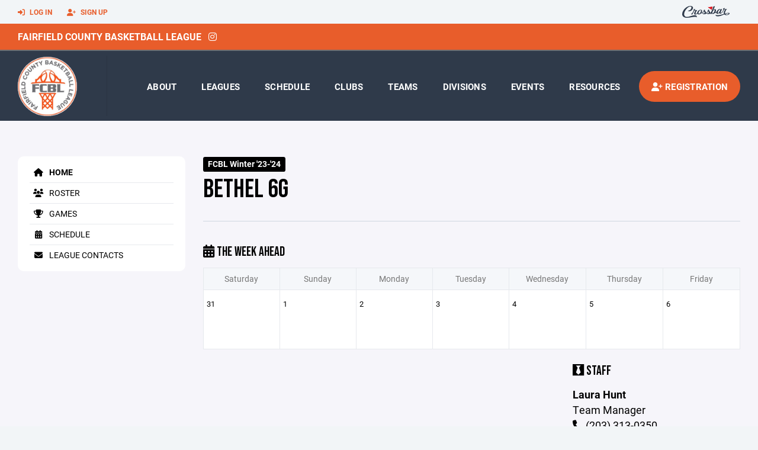

--- FILE ---
content_type: text/html; charset=utf-8
request_url: https://www.fcblhoops.org/team/36797
body_size: 178014
content:
<!DOCTYPE HTML>
<html lang="en">
    <head>
        <title>Fairfield County Basketball League | Bethel 6G | FCBL | FCBL Winter &#39;23-&#39;24</title>
        <meta http-equiv="X-UA-Compatible" content="IE=edge">
        <meta charset="utf-8">
        <meta name="viewport" content="width=device-width, initial-scale=1.0">
        
            <meta property="og:image"  content="https://crossbar.s3.amazonaws.com:443/organizations/672/uploads/f36d6523-1331-4bf0-abd8-1c1c25f3426c.png?versionId=c_U8z8juoOuYaItI3oIcHtG9rel5hpYR" />
        
            <meta property="og:image:type"  content="image/png" />
        


        <!-- Bootstrap Core CSS -->
        <link href="/static/lib/REEN/Template/assets/css/bootstrap.min.css" rel="stylesheet">
        <link href="/static/lib/jasny-bootstrap/css/jasny-bootstrap.min.css" rel="stylesheet">



        <!-- Customizable CSS -->
        <link href="/static/lib/REEN/Template/assets/css/main.css?v=f0fce6fa8f684a34fd7ace946c3344fa6ff1e491" rel="stylesheet" data-skrollr-stylesheet>
        <link href="/static/styles.css?v=f0fce6fa8f684a34fd7ace946c3344fa6ff1e491" rel="stylesheet">
        <style>

.navbar-header  a {
    color:#e85d2b;
}

.branded-box {
    background:#2f3a4a;
}

.branded-box A {
    background:rgba(232,93,43,.95);
}

@media (max-width: 1024px) {
    .navbar-header {
        background:#2f3a4a;
    }

    .navbar-header .btn {
        background:none;
        color:#e85d2b !important;
    }
}

.classic-blog .post .date {
    background:#e85d2b;
    color:#FFFFFF;
    border-color:#6d6e72;
}

.navbar-header H2 {
    color:#FFFFFF;
}


.section-dark {
    background:#e85d2b;
    color:#FFFFFF;
}

.section-dark,
.section-dark H1, 
.section-dark H2, 
.section-dark H3, 
.section-dark H4, 
.section-dark H5 {
    color:#FFFFFF;
}

.section-light { 
    background:#2f3a4a;
    color:#FFFFFF;
}

.section-light H1, 
.section-light H2, 
.section-light H3, 
.section-light H4, 
.section-light H5 {
    color:#FFFFFF;
}

.section-white {
    background:#FFF;
    color:#000;
}

.section-white H1, 
.section-white H2, 
.section-white H3, 
.section-white H4, 
.section-white H5 {
    color:#000;
}

.section-trim-white {
  background:#6d6e72;
  color: #FFF;
}

.section-trim-white H1, 
.section-trim-white H2, 
.section-trim-white H3, 
.section-trim-white H4, 
.section-trim-white H5 {
    color:#FFF;
}

.section-trim-black {
  background:#6d6e72;
  color: #000;
}

.section-trim-black H1, 
.section-trim-black H2, 
.section-trim-black H3, 
.section-trim-black H4, 
.section-trim-black H5 {
    color:#000;
}



.item-1 A {
  background:rgba(232,93,43,.75);
  color:#FFFFFF;
}

.item-1 a h2, .item-1 a h3 {
  color:#FFFFFF;
}

.item-2 A {
  background:rgba(47,58,74,.75);
  color:#FFFFFF;
}

.item-2 a h2, .item-2 a h3 {
  color:#FFFFFF;
}

.item.with-image.hide-overlay A {
  background:none;
}
.item.with-image.hide-overlay A h2, .item.with-image.hide-overlay A h3 {
  display:none;
}
.item.item-1.with-image.hide-overlay A:hover {
  background:rgba(232,93,43,.75);
  color:#FFFFFF;
}
.item.item-2.with-image.hide-overlay A:hover {
  background:rgba(47,58,74,.75);
  color:#FFFFFF;
}
.item.with-image.hide-overlay A:hover h2 {
  display:inline;
}
.item.with-image.hide-overlay A:hover h3 {
  display:block;
}



.item.with-image A:hover {
  background:none;
}

.item.with-image A:hover h2, .item.with-image A:hover h3 {
  display:none;
}

.item-1.without-image A:hover {
  background:rgba(232,93,43,.88);
}
.item-2.without-image A:hover {
  background:rgba(47,58,74,.88);
}

.btn-hero {
  background:#2f3a4a;
  color:#FFFFFF !important;
}

#home-social-media {
  background:#e85d2b;
  color:#FFFFFF;
}
#home-social-media h2 {
  color:#FFFFFF;
}
#home-social-media a:hover {
  color:rgba(255,255,255,.5);
}


.container_dark {
  background-color: #e85d2b;
  color: #FFFFFF;
}
.container_dark H1, 
.container_dark H2, 
.container_dark H3, 
.container_dark H4, 
.container_dark H5,
.container_dark P,
.container_dark A {
  color: #FFFFFF;
}

.container_light {
  background-color: #2f3a4a;
  color: #FFFFFF;
}
.container_light H1, 
.container_light H2, 
.container_light H3, 
.container_light H4, 
.container_light H5,
.container_light P,
.container_light A {
  color: #FFFFFF;
}



.container_gray {
  background-color: #F2F5F7;
  color: #000;
}
.container_gray H1, 
.container_gray H2, 
.container_gray H3, 
.container_gray H4, 
.container_gray H5,
.container_gray P,
.container_gray A {
  color: #000;
}

.container_white {
  background-color: #FFF;
  color: #000;
}
.container_white H1, 
.container_white H2, 
.container_white H3, 
.container_white H4, 
.container_white H5,
.container_white P,
.container_white A {
  color: #000;
}



.container_black {
  background-color: #000;
  color: #FFF;
}


.container_black H1, 
.container_black H2, 
.container_black H3, 
.container_black H4, 
.container_black H5,
.container_black P,
.container_black A {
  color: #FFF;
}

</style>

        <style>

.navbar-collapse.collapse, .navbar-collapse.collapsing {
    background-color:#2f3a4a;
    color:#FFFFFF;
    
      border-top:2px solid #6d6e72;
    
}

.navbar-middle {
    background:#e85d2b;
    color:#FFFFFF;
}

.navbar-middle h4 {
    color:#FFFFFF;
}

.navbar-nav > li > a {
    color:#FFFFFF;
}

li.register a {
    background: #e85d2b;
    color:#FFFFFF;
}

@media (min-width: 1025px) {
  .navbar-brand  SPAN {
    border-right:1px solid rgba(0,0,0,.1);
  }

  .navbar-collapse .navbar-brand A:hover IMG {
    -webkit-filter: drop-shadow(3px 5px 0px rgba(0,0,0,.1));
    filter: drop-shadow(3px 6px 0px rgba(0,0,0,.1) );
  }

}

@media (max-width: 1024px) {
  .navbar-header {
    background: #2f3a4a;
  }

  .navbar-header .btn {
    color: #FFFFFF !important;
  }

  .navbar-collapse.collapse, .navbar-collapse.collapsing {
    background-color: #e85d2b;
    color: #FFFFFF;
    border:none;
  }

  .navbar-nav > li > a {
    color: #FFFFFF;
  }
}

#home-events {
  background-color: #e85d2b;
  color: #FFFFFF;
}
#home-events.with-hero {
  background-color: #e85d2b;
  color: #FFFFFF;
}

#player-profile-header {
  background:#e85d2b;
}

#player-profile-header H1,
#player-profile-header H2 {

  color:#FFFFFF;
}

</style>

        
            
                <link href="/static/css/builder.css?v=f0fce6fa8f684a34fd7ace946c3344fa6ff1e491" rel="stylesheet" type="text/css" />
            
                <link href="/static/css/team.css?v=f0fce6fa8f684a34fd7ace946c3344fa6ff1e491" rel="stylesheet" type="text/css" />
            
        

        <!-- Fonts -->
        <link rel="stylesheet" href="https://use.typekit.net/axg6iil.css?v=f0fce6fa8f684a34fd7ace946c3344fa6ff1e491">
        <link rel="preconnect" href="https://fonts.googleapis.com">
        <link rel="preconnect" href="https://fonts.gstatic.com" crossorigin>
        <link href="https://fonts.googleapis.com/css2?family=Bebas+Neue&display=swap" rel="stylesheet">


        <!--
        <link rel="preconnect" href="https://fonts.googleapis.com">
        <link rel="preconnect" href="https://fonts.gstatic.com" crossorigin>
        <link href="https://fonts.googleapis.com/css2?family=Oswald:wght@400;500;600;700&display=swap" rel="stylesheet">
        <link href="https://fonts.googleapis.com/css2?family=Inter:wght@400;500;600;700;800&display=swap" rel="stylesheet">
        <link href="https://fonts.googleapis.com/css2?family=Noto+Sans:wght@400;700&display=swap" rel="stylesheet">
        <link href="https://fonts.googleapis.com/css2?family=Roboto:ital,wght@0,100;0,300;0,400;0,500;0,700;0,900;1,100;1,300;1,400;1,500;1,700;1,900&display=swap" rel="stylesheet">
        -->


        <link href="/static/lib/fontawesome/css/all.min.css" rel="stylesheet" />

        <!-- Favicon -->
        <link rel="shortcut icon" href="https://crossbar.s3.amazonaws.com:443/organizations/672/uploads/01d61946-1b8a-4347-a449-14960e0dd134.png?versionId=qXrYtrDaOSLBOPYTJcwltnqYQ4tEvcoS">

        <!-- HTML5 elements and media queries Support for IE8 : HTML5 shim and Respond.js -->
        <!--[if lt IE 9]>
            <script src="/static/lib/REEN/Template/assets/js/html5shiv.js"></script>
            <script src="/static/lib/REEN/Template/assets/js/respond.min.js"></script>
        <![endif]-->


        
            <script>
              var ga_included = false;
            </script>
        

        
            <style> .btn-non-league-game { display: none !important; } </style>
        

        




    </head>
    <body data-org-cache="True">
        <header class="hidden-print">
            <div class="navbar">

                <div class="navbar-header">
                    <div class="container">
                        <ul class="info pull-left">
                            
                                <li><a href="/login"><i class="fas fa-sign-in-alt contact"></i> Log In</a></li>
                                <li><a href="/signup"><i class="fa fa-user-plus contact"></i> Sign Up</a></li>
                            
                        </ul><!-- /.info -->
                        <ul class="social pull-right">
                            <li>
                              <a href="https://www.crossbar.org/?utm_source=client_website&utm_medium=cb_header&utm_campaign=fcblhoops.org&utm_content=fcblhoops.org" target="_blank">
                                    <div class="fa-crossbar-container">
                                        <i class="icon-s-crossbar fa-crossbar"></i>
                                    </div>
                                </a>
                            </li>

                        </ul><!-- /.social -->
                        <a class="btn responsive-menu pull-left" data-toggle="collapse" data-target=".navbar-collapse"><i class='fa fa-bars'></i></a>
                        
                        <a class="btn responsive-menu pull-right" href="/register"><i class="fa-solid fa-user-plus"></i></a>
                        
                        <a class="navbar-brand mobile" href="/">
                            <img src="https://crossbar.s3.amazonaws.com:443/organizations/672/uploads/bd02482c-ddbd-4590-b9bd-f1e68944b84c.png?versionId=a9pLnw8lqMY50.DiaISl_LysExBjWKYP" class="logo" alt="">
                            
                        </a>
                    </div><!-- /.container -->
                </div><!-- /.navbar-header -->

                <div class="navbar-middle">
                    <div class="container" >

                        <div style="float:right">
                        
                        </div>

                            <h4>
                              
                                <a href="/">Fairfield County Basketball League</a>
                              
                              &nbsp;
                              
                              
                                <a href="https://www.instagram.com/Fcbl_hoops" target="_blank"><i class="icon-s-dribbble fab fa-instagram"></i></a>
                              
                              

                            </h4>

                    </div>
                </div>

                <div class="yamm">
                    <div class="navbar-collapse collapse">
                        <div class="container">
                            <div class="navbar-brand">
                                <a href="/">
                                    <span>
                                      <nobr>
                                      <img src="https://crossbar.s3.amazonaws.com:443/organizations/672/uploads/bd02482c-ddbd-4590-b9bd-f1e68944b84c.png?versionId=a9pLnw8lqMY50.DiaISl_LysExBjWKYP" class="logo" alt="">
                                      
                                      </nobr>
                                    </span>
                                </a>
                            </div>

                            <ul class="nav navbar-nav navbar-right">
                                
                                  <li class="mobile_and_tablet_only"><a href="/register">Registration</a></li>
                                

                                
                                    <li class="mobile_and_tablet_only"><a href="/login">Log In</a></li>
                                    <li class="mobile_and_tablet_only"><a href="/signup">Sign Up</a></li>
                                


                                
                                    
                                    
                                        <li class="dropdown">
    <a href="#" class="dropdown-toggle js-activated">About</a>
    <ul class="dropdown-menu">
        
            
                <li><a href="/about/register-your-team/15124">Register Your Team</a></li>
            
        
            
                <li><a href="/about/contact-us/15311">Contact Us</a></li>
            
        
            
                <li><a href="/about/fcbl-contacts/13950">FCBL Contacts</a></li>
            
        
            
                <li><a href="/about/code-of-conduct/14577">Code of Conduct</a></li>
            
        
            
        
            
        
            
        
            
        
            
        
            
        
            
        
            
        
            
        
            
        
            
        
            
        
            
        
            
        
            
        
            
        
            
        
            
        
            
        
            
        
    </ul><!-- /.dropdown-menu -->
</li><!-- /.dropdown -->
                                    
                                
                                    
                                    
                                        <li class="dropdown">
    <a href="#" class="dropdown-toggle js-activated">Leagues</a>
    <ul class="dropdown-menu">
        
            
                <li><a href="/leagues/fcbl/5151">FCBL</a></li>
            
        
    </ul><!-- /.dropdown-menu -->
</li><!-- /.dropdown -->

                                    
                                
                                    
                                    
                                        <li><a href="/schedule">Schedule</a></li>
                                    
                                
                                    
                                    
                                        
    <li class="dropdown yamm-fullwidth">
        <a href="#" class="dropdown-toggle js-activated">Clubs</a>
        <ul class="dropdown-menu yamm-dropdown-menu clubs">
            <li>
                <div class="yamm-content row">
                    
                        
                    
                        
                    
                        
                        <div class="col-sm-4 inner club">
                            <a href="/club/amity-travel-basketball/1174">
                                <img src="https://crossbar.s3.amazonaws.com:443/organizations/672/uploads/45af8e7f-b3cd-41c0-bb8a-6eacb3bdcb91.png?versionId=Ns7.zU2RhtTeBCOMkC80GRb5DYBJJw3s" class="club-logo">
                                Amity Travel Basketball
                            </a>
                        </div><!-- /.col -->
                        
                    
                        
                    
                        
                    
                        
                        <div class="col-sm-4 inner club">
                            <a href="/club/bbbc-bethel/1866">
                                <img src="https://crossbar.s3.amazonaws.com:443/organizations/672/uploads/dde3aa2a-0aed-4f57-b6f5-819e8df07ba9.png?versionId=dICwLEgykEWl7SKLbJ0IyLh_Gs3L3LY." class="club-logo">
                                BBBC-Bethel
                            </a>
                        </div><!-- /.col -->
                        
                    
                        
                        <div class="col-sm-4 inner club">
                            <a href="/club/bethel/394">
                                <img src="https://crossbar.s3.amazonaws.com:443/organizations/672/uploads/bfddf847-3f4f-42e1-ae3a-247b1ab5e3c7.png?versionId=E9HNEyHP6s9slNRbMMOZoiXpRKOx5ydN" class="club-logo">
                                Bethel
                            </a>
                        </div><!-- /.col -->
                        
                    
                        
                        <div class="col-sm-4 inner club">
                            <a href="/club/branford-hornets/441">
                                <img src="https://crossbar.s3.amazonaws.com:443/organizations/672/uploads/76834b0b-ee35-4f47-acfb-fc2ccdac0479.jpeg?versionId=t2fIuYrgCbBUT1rFJNSTdizjAvtRhH4U" class="club-logo">
                                Branford Hornets
                            </a>
                        </div><!-- /.col -->
                        
                    
                        
                    
                        
                        <div class="col-sm-4 inner club">
                            <a href="/club/brass-city-waterbury/1863">
                                <img src="https://crossbar.s3.amazonaws.com:443/organizations/672/uploads/97c4b580-6993-4791-a739-e2d929a02e7c.png?versionId=5y2vBK.aehADXUrqEdz4OBQtLCbi4kqx" class="club-logo">
                                Brass City-Waterbury
                            </a>
                        </div><!-- /.col -->
                        
                    
                        
                        <div class="col-sm-4 inner club">
                            <a href="/club/brewster-bears/1838">
                                <img src="https://crossbar.s3.amazonaws.com:443/organizations/672/uploads/36bee74a-48f9-4110-b9b7-82217486da68.jpeg?versionId=QNwMK7CZ7wKl0goCelkyQ6MOjLjm.gBE" class="club-logo">
                                Brewster Bears
                            </a>
                        </div><!-- /.col -->
                        
                    
                        
                    
                        
                        <div class="col-sm-4 inner club">
                            <a href="/club/bridgeport-caribe-mac/444">
                                <img src="https://crossbar.s3.amazonaws.com:443/organizations/672/uploads/facf7e51-5883-4852-9a28-ee828f57258f.jpg?versionId=1Uf_D0lzSsGTjsmk0vhXKvgzoXW0Hd3X" class="club-logo">
                                Bridgeport Caribe-MAC
                            </a>
                        </div><!-- /.col -->
                        
                    
                        
                        <div class="col-sm-4 inner club">
                            <a href="/club/bridgeport-kings-kids/411">
                                <img src="https://crossbar.s3.amazonaws.com:443/organizations/672/uploads/01d5ca6f-7303-442f-a10b-43914440c872.jpg?versionId=3iHYIHabHOPvctJ2NogI_FXJExmEu79n" class="club-logo">
                                Bridgeport Kings Kids
                            </a>
                        </div><!-- /.col -->
                        
                    
                        
                    
                        
                        <div class="col-sm-4 inner club">
                            <a href="/club/bridgeport-select/544">
                                <img src="https://crossbar.s3.amazonaws.com:443/organizations/672/uploads/2249d914-afa7-461c-aea3-1e7b7c6532aa.png?versionId=YiIvDNGmM3auP__wg1Io7Ye9U0lO5YMx" class="club-logo">
                                Bridgeport Select
                            </a>
                        </div><!-- /.col -->
                        
                    
                        
                    
                        
                        <div class="col-sm-4 inner club">
                            <a href="/club/brookfield/387">
                                <img src="https://crossbar.s3.amazonaws.com:443/organizations/672/uploads/7e9d48f3-d63e-41f7-8c75-9ee9d16bfc9b.png?versionId=sIkcFxVPw5w23GXYVTTCjfmElgse6ZL6" class="club-logo">
                                Brookfield
                            </a>
                        </div><!-- /.col -->
                        
                    
                        
                        <div class="col-sm-4 inner club">
                            <a href="/club/ct-crossover-norwalk/1857">
                                <img src="https://crossbar.s3.amazonaws.com:443/organizations/672/uploads/1b638ded-ab90-45a5-a2ec-cc2cd35a819f.png?versionId=ffOGib7S41HwpM9yhaGZ3ksvekclOD2x" class="club-logo">
                                CT Crossover - Norwalk
                            </a>
                        </div><!-- /.col -->
                        
                    
                        
                        <div class="col-sm-4 inner club">
                            <a href="/club/ct-hawks-basketball/1849">
                                <img src="https://crossbar.s3.amazonaws.com:443/organizations/672/uploads/b51d4e58-7c13-4a31-87b7-f7bb8886d192.jpg?versionId=3os5fIsskA6ZEWzjwMfi7MncHJ8Nd1EC" class="club-logo">
                                CT Hawks Basketball
                            </a>
                        </div><!-- /.col -->
                        
                    
                        
                        <div class="col-sm-4 inner club">
                            <a href="/club/danbury-pal/385">
                                <img src="https://crossbar.s3.amazonaws.com:443/organizations/672/uploads/96898024-3448-46ef-b446-3e621957f270.png?versionId=pwSJLQM4fjyHJL4taEUmyEhNDjPv9PmC" class="club-logo">
                                Danbury PAL
                            </a>
                        </div><!-- /.col -->
                        
                    
                        
                        <div class="col-sm-4 inner club">
                            <a href="/club/darien-ymca/381">
                                <img src="https://crossbar.s3.amazonaws.com:443/organizations/672/uploads/d9ebecae-1c02-4696-a00f-810d9e93bdb5.jpg?versionId=qJK8owWkOcZUT8Ua95dO1PAaMVMEklk3" class="club-logo">
                                Darien YMCA
                            </a>
                        </div><!-- /.col -->
                        
                    
                        
                        <div class="col-sm-4 inner club">
                            <a href="/club/dribble-drive-basketball/1081">
                                <img src="https://crossbar.s3.amazonaws.com:443/organizations/672/uploads/479d1bb7-ba53-4cdb-98cf-c0c8d88d48b8.jpg?versionId=UYzFZakQwPtfHoD7fmQWfWnRAHK2wUqc" class="club-logo">
                                Dribble Drive Basketball
                            </a>
                        </div><!-- /.col -->
                        
                    
                        
                        <div class="col-sm-4 inner club">
                            <a href="/club/fairfield-basketball-association/384">
                                <img src="https://crossbar.s3.amazonaws.com:443/organizations/672/uploads/4db9634c-d6db-4817-824c-c8279c5e2aa6.png?versionId=TH.0EIuGeFOUL7hWscHHgENBOvEay1vD" class="club-logo">
                                Fairfield Basketball Association
                            </a>
                        </div><!-- /.col -->
                        
                    
                        
                    
                        
                    
                        
                    
                        
                        <div class="col-sm-4 inner club">
                            <a href="/club/greenwich-select/528">
                                <img src="https://crossbar.s3.amazonaws.com:443/organizations/672/uploads/347397b6-5dda-4c1d-a570-bd1648b6ed5a.png?versionId=b9qZKjW20LFZSFma2b1xa5jReYptALTP" class="club-logo">
                                Greenwich Select
                            </a>
                        </div><!-- /.col -->
                        
                    
                        
                        <div class="col-sm-4 inner club">
                            <a href="/club/guilford-basketball/1102">
                                <img src="https://crossbar.s3.amazonaws.com:443/organizations/672/uploads/c9545c6d-5f2a-44f6-afed-f1712ba242f8.png?versionId=oafTzD32YZsTwhXABvn5RlpHfGtZ7M01" class="club-logo">
                                Guilford Basketball
                            </a>
                        </div><!-- /.col -->
                        
                    
                        
                        <div class="col-sm-4 inner club">
                            <a href="/club/hamden-fathers/408">
                                <img src="https://crossbar.s3.amazonaws.com:443/organizations/672/uploads/94a033a2-1af7-4c9c-85eb-0b7371639108.png?versionId=AbjBM50ikJR2sGv6FDrOfe3K90mAAgwF" class="club-logo">
                                Hamden Fathers
                            </a>
                        </div><!-- /.col -->
                        
                    
                        
                        <div class="col-sm-4 inner club">
                            <a href="/club/hamden-hoops/1861">
                                <img src="https://crossbar.s3.amazonaws.com:443/organizations/672/uploads/d38ce14d-719c-4204-8a9e-019b1fd41bd3.jpeg?versionId=624l4HFsNK_Iwknme_GAZwkH_szA9mFT" class="club-logo">
                                Hamden Hoops
                            </a>
                        </div><!-- /.col -->
                        
                    
                        
                        <div class="col-sm-4 inner club">
                            <a href="/club/hat-city-basketball-danbury/1859">
                                <img src="https://crossbar.s3.amazonaws.com:443/organizations/672/uploads/1bcad0bf-ab3b-4740-99a7-cf9b1b0e2951.png?versionId=GiATKR40OuInYdHm9KvITxMUCZMJ9rsu" class="club-logo">
                                Hat City Basketball - Danbury
                            </a>
                        </div><!-- /.col -->
                        
                    
                        
                    
                        
                    
                        
                        <div class="col-sm-4 inner club">
                            <a href="/club/madison-youth/412">
                                <img src="https://crossbar.s3.amazonaws.com:443/organizations/672/uploads/eb1bebe5-927f-451b-a2d2-9452de3eed76.jpg?versionId=G4WE0gYh0qU2DdwYiKOQYBFgOYiNtLG7" class="club-logo">
                                Madison Youth
                            </a>
                        </div><!-- /.col -->
                        
                    
                        
                    
                        
                        <div class="col-sm-4 inner club">
                            <a href="/club/milford-knights/389">
                                <img src="https://crossbar.s3.amazonaws.com:443/organizations/672/uploads/cd78d299-1542-42e8-a91e-dc4598194a47.png?versionId=Ojg6wnsvHNeEs3esViqOWMAH9pnbczKa" class="club-logo">
                                Milford Knights
                            </a>
                        </div><!-- /.col -->
                        
                    
                        
                    
                        
                    
                        
                        <div class="col-sm-4 inner club">
                            <a href="/club/monroe-parks-and-rec-travel/533">
                                <img src="https://crossbar.s3.amazonaws.com:443/organizations/672/uploads/103a37a4-ea61-4830-b8bf-796ab69b46c4.jpg?versionId=1Rhy_Hna3F4hKzhZ8z3SNoSTeqeyOvNn" class="club-logo">
                                Monroe Parks and Rec Travel
                            </a>
                        </div><!-- /.col -->
                        
                    
                        
                        <div class="col-sm-4 inner club">
                            <a href="/club/monroe-red-storm/432">
                                <img src="https://crossbar.s3.amazonaws.com:443/organizations/672/uploads/aea40937-99f4-4bd0-9826-8894bff1bd86.png?versionId=Tq2bXTNU6X7LnO7TpNrehyvTM1goHpDr" class="club-logo">
                                Monroe Red Storm
                            </a>
                        </div><!-- /.col -->
                        
                    
                        
                        <div class="col-sm-4 inner club">
                            <a href="/club/mt-vernon-united-basketball/1851">
                                <img src="https://crossbar.s3.amazonaws.com:443/organizations/672/uploads/6c88b84e-3f41-4265-9609-2b06394ce51a.PNG?versionId=y1dOGb8nSt9NsoUwruO1LYER5tH4P.RA" class="club-logo">
                                Mt Vernon United Basketball
                            </a>
                        </div><!-- /.col -->
                        
                    
                        
                        <div class="col-sm-4 inner club">
                            <a href="/club/mt-vernon-pal/404">
                                <img src="https://crossbar.s3.amazonaws.com:443/organizations/672/uploads/557908e3-73cb-43fa-bfd9-60789b40add2.png?versionId=MGMd6VivTUorDoxOl3qKtOo4Ok_7eoqS" class="club-logo">
                                Mt. Vernon PAL
                            </a>
                        </div><!-- /.col -->
                        
                    
                        
                    
                        
                    
                        
                        <div class="col-sm-4 inner club">
                            <a href="/club/new-canaan-basketball/371">
                                <img src="https://crossbar.s3.amazonaws.com:443/organizations/672/uploads/6e6f2c15-e591-4a54-9377-db99277f5c5f.png?versionId=QLnJrhdOIr3GpJ812zpMHNCorV6Jw7aH" class="club-logo">
                                New Canaan Basketball
                            </a>
                        </div><!-- /.col -->
                        
                    
                        
                        <div class="col-sm-4 inner club">
                            <a href="/club/new-england-supreme-stratford/1865">
                                <img src="https://crossbar.s3.amazonaws.com:443/organizations/672/uploads/38fe22d8-941b-4dc0-a831-18b85149b602.jpg?versionId=z4sg2dEd2LMaHZ0c0arCGTIY6T5ywRBK" class="club-logo">
                                New England Supreme Stratford
                            </a>
                        </div><!-- /.col -->
                        
                    
                        
                        <div class="col-sm-4 inner club">
                            <a href="/club/new-fairfield/395">
                                <img src="https://crossbar.s3.amazonaws.com:443/organizations/672/uploads/186da454-ad83-4bc0-a2b2-8729bb1becfe.png?versionId=yXKY4GSjWsLK1BdqyFSXbBjPssq.Fiy9" class="club-logo">
                                New Fairfield
                            </a>
                        </div><!-- /.col -->
                        
                    
                        
                        <div class="col-sm-4 inner club">
                            <a href="/club/new-milford-yba/398">
                                <img src="https://crossbar.s3.amazonaws.com:443/organizations/672/uploads/ae8f39a5-d321-4700-b1d3-407fe391da91.png?versionId=l3iB2_4xmVZEgqRl8ybGgl_gCwAULBO_" class="club-logo">
                                New Milford YBA
                            </a>
                        </div><!-- /.col -->
                        
                    
                        
                        <div class="col-sm-4 inner club">
                            <a href="/club/newtown-yba/388">
                                <img src="https://crossbar.s3.amazonaws.com:443/organizations/672/uploads/6f794a33-e957-460f-a424-71a9ba235e18.png?versionId=VPd7Um9Qo5Q42rwf5IEUoQ6Dbe1U2v.l" class="club-logo">
                                Newtown YBA
                            </a>
                        </div><!-- /.col -->
                        
                    
                        
                    
                        
                    
                        
                        <div class="col-sm-4 inner club">
                            <a href="/club/nonnewaug/436">
                                <img src="https://crossbar.s3.amazonaws.com:443/organizations/672/uploads/97d73e40-6885-42c6-8431-e9c435269eb3.png?versionId=A3zjyza1aCImyzlqo1l0.phIKxYZHFyo" class="club-logo">
                                Nonnewaug
                            </a>
                        </div><!-- /.col -->
                        
                    
                        
                        <div class="col-sm-4 inner club">
                            <a href="/club/norwalk-carver-gba/442">
                                <img src="https://crossbar.s3.amazonaws.com:443/organizations/672/uploads/0404092f-65f7-479f-9666-5f5a89c0e8bf.png?versionId=XyWxUfQ06qOlzZnxgB5PdphhhWwmu6Xd" class="club-logo">
                                Norwalk Carver GBA
                            </a>
                        </div><!-- /.col -->
                        
                    
                        
                    
                        
                        <div class="col-sm-4 inner club">
                            <a href="/club/norwalk-jr-basketball/400">
                                <img src="https://crossbar.s3.amazonaws.com:443/organizations/672/uploads/211817fb-6a39-4dab-8015-c37e8ddbaedb.jpeg?versionId=29D6Hfemdx4y8qIeeh2x16HOA8sBRU6F" class="club-logo">
                                Norwalk Jr. Basketball
                            </a>
                        </div><!-- /.col -->
                        
                    
                        
                        <div class="col-sm-4 inner club">
                            <a href="/club/norwalk-youth-carver/383">
                                <img src="https://crossbar.s3.amazonaws.com:443/organizations/672/uploads/c803e42e-9b5b-41c3-87a6-21141d67fd01.png?versionId=W_YMrtMayfR.fOTqwyZgVQ6ZIqR2.LsS" class="club-logo">
                                Norwalk Youth Carver
                            </a>
                        </div><!-- /.col -->
                        
                    
                        
                        <div class="col-sm-4 inner club">
                            <a href="/club/one-five-norwalk/532">
                                <img src="https://crossbar.s3.amazonaws.com:443/organizations/672/uploads/3a3f98b6-82ed-4594-984d-726e7e03e7ce.png?versionId=u2ru2SeBGOti0sO.6fpaUS9HSIMt9Hc6" class="club-logo">
                                One Five Norwalk
                            </a>
                        </div><!-- /.col -->
                        
                    
                        
                        <div class="col-sm-4 inner club">
                            <a href="/club/oxford-travel/1858">
                                <img src="https://crossbar.s3.amazonaws.com:443/organizations/672/uploads/aa09f8bb-bd2e-4b54-abc8-c74c547be108.png?versionId=t_5dKaKz6BHrY9qXxJ6rYG0qHR4X_2xe" class="club-logo">
                                Oxford Travel
                            </a>
                        </div><!-- /.col -->
                        
                    
                        
                        <div class="col-sm-4 inner club">
                            <a href="/club/phd/1094">
                                <img src="https://crossbar.s3.amazonaws.com:443/organizations/672/uploads/f464fadd-f0d1-4141-bf75-705a9d81336e.png?versionId=dT.YHeReqjmojwbUq1fWUTwAB8z_p3Yv" class="club-logo">
                                PHD
                            </a>
                        </div><!-- /.col -->
                        
                    
                        
                        <div class="col-sm-4 inner club">
                            <a href="/club/pomperaug/392">
                                <img src="https://crossbar.s3.amazonaws.com:443/organizations/672/uploads/db71c6ac-f187-4f1f-9a5a-e5e3e3d441ec.jpeg?versionId=yk4nI.30n4z4uWe7R_hOLVIhLsU7SCb5" class="club-logo">
                                Pomperaug
                            </a>
                        </div><!-- /.col -->
                        
                    
                        
                        <div class="col-sm-4 inner club">
                            <a href="/club/redding-easton-basketball/393">
                                <img src="https://crossbar.s3.amazonaws.com:443/organizations/672/uploads/851d41d1-bbf2-44c7-8a49-8e0380a99ad1.png?versionId=yzqtU_BPiuHa.I7C3hFsl.qPrlXiC.m7" class="club-logo">
                                Redding-Easton Basketball
                            </a>
                        </div><!-- /.col -->
                        
                    
                        
                        <div class="col-sm-4 inner club">
                            <a href="/club/ridgefield-rba/382">
                                <img src="https://crossbar.s3.amazonaws.com:443/organizations/672/uploads/03ca5c04-1ae0-47ef-814a-24e9050c207f.png?versionId=KVfbOWSJAOTMd.w97C_8SPQKOaqRnwkp" class="club-logo">
                                Ridgefield RBA
                            </a>
                        </div><!-- /.col -->
                        
                    
                        
                        <div class="col-sm-4 inner club">
                            <a href="/club/seymour/1855">
                                <img src="https://crossbar.s3.amazonaws.com:443/organizations/672/uploads/bfeab7ac-ed6a-4cb0-bb2f-09b1e8e4adf8.JPG?versionId=VT8ov4uC371UQWBDklrRXN5EgQqjtNbi" class="club-logo">
                                Seymour
                            </a>
                        </div><!-- /.col -->
                        
                    
                        
                        <div class="col-sm-4 inner club">
                            <a href="/club/shelton/406">
                                <img src="https://crossbar.s3.amazonaws.com:443/organizations/672/uploads/47c540c2-6b31-475a-b886-f0b059d864e0.jpeg?versionId=6.CkWAUZkciE9TD.rePNSfEMgWf2ZUT1" class="club-logo">
                                Shelton
                            </a>
                        </div><!-- /.col -->
                        
                    
                        
                    
                        
                        <div class="col-sm-4 inner club">
                            <a href="/club/st-mary-ridgefield/399">
                                <img src="https://crossbar.s3.amazonaws.com:443/organizations/672/uploads/a805d81c-6069-4ca4-af12-850e863eee81.jpeg?versionId=TDWfOv_brMlnAs84snNqqnyTODilHkC4" class="club-logo">
                                St. Mary-Ridgefield
                            </a>
                        </div><!-- /.col -->
                        
                    
                        
                        <div class="col-sm-4 inner club">
                            <a href="/club/st-theresa/391">
                                <img src="https://crossbar.s3.amazonaws.com:443/organizations/672/uploads/4062021d-d50c-44bb-b076-c9f875815ed7.png?versionId=976mg7n143QLnOx8ramcwl8mzlyLlrbT" class="club-logo">
                                St. Theresa
                            </a>
                        </div><!-- /.col -->
                        
                    
                        
                        <div class="col-sm-4 inner club">
                            <a href="/club/stamford-jcc/386">
                                <img src="https://crossbar.s3.amazonaws.com:443/organizations/672/uploads/556d9c18-c7f9-49aa-b6f2-954150e0bedc.jpeg?versionId=QSUlJQIUFnrl1bfqcYvzNXe7gzsFZr9c" class="club-logo">
                                Stamford JCC
                            </a>
                        </div><!-- /.col -->
                        
                    
                        
                        <div class="col-sm-4 inner club">
                            <a href="/club/stamford-youngtimers/409">
                                <img src="https://crossbar.s3.amazonaws.com:443/organizations/672/uploads/c5be68b8-159e-4217-bdd2-7f89d7c43482.jpg?versionId=DwqKXZjmCVXKjWoAgY4GKIh2avngZiWA" class="club-logo">
                                Stamford Youngtimers
                            </a>
                        </div><!-- /.col -->
                        
                    
                        
                    
                        
                    
                        
                        <div class="col-sm-4 inner club">
                            <a href="/club/triple-double-trumbull/1854">
                                <img src="https://crossbar.s3.amazonaws.com:443/organizations/672/uploads/e7b9ad99-ffd3-4fdd-8505-fdc98c0ace4d.jpg?versionId=Dzb5YgZ01HkmBV7hWDB_l6HochHxWdA5" class="club-logo">
                                Triple Double - Trumbull
                            </a>
                        </div><!-- /.col -->
                        
                    
                        
                        <div class="col-sm-4 inner club">
                            <a href="/club/united-youth-norwalk/524">
                                <img src="https://crossbar.s3.amazonaws.com:443/organizations/672/uploads/c653d15e-8155-42e8-925e-10cb226c54f4.png?versionId=ZLJQ3daFx0JRE0NDZhs8FIarcuXYw3V_" class="club-logo">
                                United Youth-Norwalk
                            </a>
                        </div><!-- /.col -->
                        
                    
                        
                        <div class="col-sm-4 inner club">
                            <a href="/club/wakeman-smilow/413">
                                <img src="https://crossbar.s3.amazonaws.com:443/organizations/672/uploads/6eb57fcd-a688-4f9e-821b-247bd70aba02.png?versionId=OisD5fkScvGkoU2pdoO28g6XPPfBwbEj" class="club-logo">
                                Wakeman - Smilow
                            </a>
                        </div><!-- /.col -->
                        
                    
                        
                        <div class="col-sm-4 inner club">
                            <a href="/club/wakeman-bgc-southport/498">
                                <img src="https://crossbar.s3.amazonaws.com:443/organizations/672/uploads/92c33f5e-3ac1-4cfe-b2ba-1d208a6aa958.png?versionId=.HMpCjMDR01gy2csojUQFxjKv7_vo26R" class="club-logo">
                                Wakeman BGC-Southport
                            </a>
                        </div><!-- /.col -->
                        
                    
                        
                    
                        
                    
                        
                    
                        
                        <div class="col-sm-4 inner club">
                            <a href="/club/waterbury-focus/531">
                                <img src="https://crossbar.s3.amazonaws.com:443/organizations/672/uploads/a98aa6b0-9f7d-4288-bb6f-c38d5ece6328.png?versionId=WzbdLo3KGva10Dq29fk99zkb01Sp3lCj" class="club-logo">
                                Waterbury Focus
                            </a>
                        </div><!-- /.col -->
                        
                    
                        
                        <div class="col-sm-4 inner club">
                            <a href="/club/waterbury-pal/450">
                                <img src="https://crossbar.s3.amazonaws.com:443/organizations/672/uploads/fa39c15d-86a2-4b0e-a8a1-e5f87049566d.png?versionId=vYoEmlq38vVtTLXbYHLKqCOarh1LvqYx" class="club-logo">
                                Waterbury PAL
                            </a>
                        </div><!-- /.col -->
                        
                    
                        
                        <div class="col-sm-4 inner club">
                            <a href="/club/waterbury-south-end-rec/535">
                                <img src="https://crossbar.s3.amazonaws.com:443/organizations/672/uploads/d74fc0a0-8be9-4d1b-9e6b-8fba11fad705.jpeg?versionId=kHl1XAa9UpcyJPve4RSajyO3IWcWEHYy" class="club-logo">
                                Waterbury South End Rec
                            </a>
                        </div><!-- /.col -->
                        
                    
                        
                        <div class="col-sm-4 inner club">
                            <a href="/club/waterbury-the-basketball-school/410">
                                <img src="https://crossbar.s3.amazonaws.com:443/organizations/672/uploads/22bf3f86-97bf-43ef-9d8d-ad954dcff86e.jpg?versionId=oFOdhg6tN2mQY4oZSnHnE0.EOMH_jMyU" class="club-logo">
                                Waterbury-The Basketball School
                            </a>
                        </div><!-- /.col -->
                        
                    
                        
                    
                        
                        <div class="col-sm-4 inner club">
                            <a href="/club/weston/397">
                                <img src="https://crossbar.s3.amazonaws.com:443/organizations/672/uploads/2ce1f2ae-44a3-4fac-90ff-af3596d869fe.png?versionId=ZZbLHw4TfiwAu3D8dnQyNgrOWBDlWyRo" class="club-logo">
                                Weston
                            </a>
                        </div><!-- /.col -->
                        
                    
                        
                        <div class="col-sm-4 inner club">
                            <a href="/club/westport-pal-ymca/380">
                                <img src="https://crossbar.s3.amazonaws.com:443/organizations/672/uploads/abe3bee3-b9ee-43dc-a5dd-0b31ae956242.png?versionId=cIzY5IHa7DObzqaVAlhTSrkUdKgsYChT" class="club-logo">
                                Westport PAL/YMCA
                            </a>
                        </div><!-- /.col -->
                        
                    
                        
                        <div class="col-sm-4 inner club">
                            <a href="/club/wilton/396">
                                <img src="https://crossbar.s3.amazonaws.com:443/organizations/672/uploads/bb74fd13-dcd8-46aa-b149-918ca93c44ba.webp?versionId=1XjQaTGlhbqm8FdsH0wAM38NInt9Y07O" class="club-logo">
                                Wilton
                            </a>
                        </div><!-- /.col -->
                        
                    
                        
                    
                        
                        <div class="col-sm-4 inner club">
                            <a href="/club/wolcott-girls-basketball/1853">
                                <img src="https://crossbar.s3.amazonaws.com:443/organizations/672/uploads/044efa0d-a439-4b5b-aecb-40f33029f009.jpeg?versionId=1tYmLJpwQCuxv5pERV50quUredXhY8Ex" class="club-logo">
                                Wolcott Girls Basketball
                            </a>
                        </div><!-- /.col -->
                        
                    
                        
                    
                </div><!-- /.yamm-content -->
            </li>
        </ul><!-- /.yamm-dropdown-menu -->
    </li><!-- /.yamm-fullwidth -->

                                    
                                
                                    
                                    
                                        


    
    

  <li class="dropdown dropdown-mobile">
        <a href="#" class="dropdown-toggle js-activated">Teams</a>
        <ul class="dropdown-menu">
          
            
              
              <li class="dropdown-submenu">
                <a tabindex="-1" href="#">4th Grade Boys</a>
                <ul class="dropdown-menu">
                  
                      <li><a href="/team/193357">FBA Boilermakers 4B</a></li>
                  
                      <li><a href="/team/196179">Hat City White 4B</a></li>
                  
                      <li><a href="/team/193399">Newtown Gold 4B</a></li>
                  
                      <li><a href="/team/197688">Norwalk Youth Carver Gold 4B</a></li>
                  
                      <li><a href="/team/197076">Ridgefield Black 4B</a></li>
                  
                      <li><a href="/team/193067">St Theresa 4B</a></li>
                  
                      <li><a href="/team/197669">Stamford JCC Blue 4B</a></li>
                  
                      <li><a href="/team/194720">Westport PAL Blue 4B</a></li>
                  
                      <li><a href="/team/195987">Bethel 4B</a></li>
                  
                      <li><a href="/team/196943">Darien YMCA 4B</a></li>
                  
                      <li><a href="/team/193359">FBA Buckeyes 4B</a></li>
                  
                      <li><a href="/team/193360">FBA Wolverines 4B</a></li>
                  
                      <li><a href="/team/197622">Hamden HoopHouse 4B</a></li>
                  
                      <li><a href="/team/197064">New Fairfield Rebels 4B</a></li>
                  
                      <li><a href="/team/193400">Newtown Blue 4B</a></li>
                  
                      <li><a href="/team/197689">Norwalk Youth Carver Blue 4B</a></li>
                  
                      <li><a href="/team/197876">Weston 4B</a></li>
                  
                      <li><a href="/team/194722">Westport PAL White 4B</a></li>
                  
                      <li><a href="/team/198203">Wilton 4B</a></li>
                  
                      <li><a href="/team/196278">Brookfield 4B</a></li>
                  
                      <li><a href="/team/193361">FBA Hoosiers 4B</a></li>
                  
                      <li><a href="/team/193362">FBA Spartans 4B</a></li>
                  
                      <li><a href="/team/196180">Hat City Orange 4B</a></li>
                  
                      <li><a href="/team/198784">PHD Westport 4B</a></li>
                  
                      <li><a href="/team/197078">Ridgefield Orange 4B</a></li>
                  
                      <li><a href="/team/197670">Stamford JCC White 4B</a></li>
                  
                      <li><a href="/team/196147">Triple Double Trumbull 4B</a></li>
                  
                </ul>
              </li>
            
              
              <li class="dropdown-submenu">
                <a tabindex="-1" href="#">4th Grade Girls</a>
                <ul class="dropdown-menu">
                  
                      <li><a href="/team/193353">FBA Fever 4G</a></li>
                  
                      <li><a href="/team/193354">FBA Wings 4G</a></li>
                  
                      <li><a href="/team/196079">Milford Knights 4G</a></li>
                  
                      <li><a href="/team/197063">New Fairfield Rebels 4G</a></li>
                  
                      <li><a href="/team/193409">Newtown Gold 4G</a></li>
                  
                      <li><a href="/team/197066">Ridgefield Black 4G</a></li>
                  
                      <li><a href="/team/194725">Westport PAL Blue 4G</a></li>
                  
                      <li><a href="/team/196936">Darien YMCA 4G</a></li>
                  
                      <li><a href="/team/193356">FBA Dream 4G</a></li>
                  
                      <li><a href="/team/193355">FBA Storm 4G</a></li>
                  
                      <li><a href="/team/196153">Triple Double Trumbull 4G</a></li>
                  
                      <li><a href="/team/194726">Westport PAL White 4G</a></li>
                  
                      <li><a href="/team/198202">Wilton 4G</a></li>
                  
                </ul>
              </li>
            
              
              <li class="dropdown-submenu">
                <a tabindex="-1" href="#">5th Grade Girls</a>
                <ul class="dropdown-menu">
                  
                      <li><a href="/team/193347">FBA Ballers 5G</a></li>
                  
                      <li><a href="/team/197664">Lady O 5G</a></li>
                  
                      <li><a href="/team/196080">Milford Knights 5G</a></li>
                  
                      <li><a href="/team/196643">Norwalk GBA Gold 5G</a></li>
                  
                      <li><a href="/team/197068">Ridgefield Black 5G</a></li>
                  
                      <li><a href="/team/194718">Westport PAL Blue 5G</a></li>
                  
                      <li><a href="/team/196311">Brookfield 5G</a></li>
                  
                      <li><a href="/team/196937">Darien YMCA 5G</a></li>
                  
                      <li><a href="/team/193348">FBA Hornets 5G</a></li>
                  
                      <li><a href="/team/197479">New Canaan Black 5G</a></li>
                  
                      <li><a href="/team/193408">Newtown Gold 5G</a></li>
                  
                      <li><a href="/team/197709">St Theresa 5G</a></li>
                  
                      <li><a href="/team/197836">Stamford Youngtimers 5G</a></li>
                  
                      <li><a href="/team/194719">Westport PAL White 5G</a></li>
                  
                      <li><a href="/team/195984">Bethel 5G</a></li>
                  
                      <li><a href="/team/196199">Danbury PAL 5G</a></li>
                  
                      <li><a href="/team/193351">FBA Mystics 5G</a></li>
                  
                      <li><a href="/team/197482">New Canaan Red 5G</a></li>
                  
                      <li><a href="/team/197065">New Fairfield Rebels 5G</a></li>
                  
                      <li><a href="/team/198208">Norwalk GBA Teal 5G</a></li>
                  
                      <li><a href="/team/198348">Redding-Easton 5G</a></li>
                  
                      <li><a href="/team/196151">Triple Double Trumbull 5G</a></li>
                  
                      <li><a href="/team/197883">Weston 5G</a></li>
                  
                      <li><a href="/team/198200">Wilton 5G</a></li>
                  
                </ul>
              </li>
            
          
            
              
              <li class="dropdown-submenu">
                <a tabindex="-1" href="#">5th Grade Boys</a>
                <ul class="dropdown-menu">
                  
                      <li><a href="/team/195986">Bethel 5B</a></li>
                  
                      <li><a href="/team/196192">Danbury PAL 5B</a></li>
                  
                      <li><a href="/team/196945">Darien YMCA Blue 5B</a></li>
                  
                      <li><a href="/team/196944">Darien YMCA White 5B</a></li>
                  
                      <li><a href="/team/193366">FBA Blue Devils 5B</a></li>
                  
                      <li><a href="/team/193367">FBA Cardinals 5B</a></li>
                  
                      <li><a href="/team/193365">FBA Tar Heels 5B</a></li>
                  
                      <li><a href="/team/196393">Greenwich Select 5B</a></li>
                  
                      <li><a href="/team/196084">Milford Knights Blue 5B</a></li>
                  
                      <li><a href="/team/196085">Milford Knights White 5B</a></li>
                  
                      <li><a href="/team/197475">New Canaan Black 5B</a></li>
                  
                      <li><a href="/team/197067">New Fairfield Rebels 5B</a></li>
                  
                      <li><a href="/team/193397">Newtown Gold 5B</a></li>
                  
                      <li><a href="/team/197950">Norwalk Jr 5B</a></li>
                  
                      <li><a href="/team/197687">Norwalk Youth Carver 5B</a></li>
                  
                      <li><a href="/team/197079">Ridgefield Black 5B</a></li>
                  
                      <li><a href="/team/194482">St Theresa 5B</a></li>
                  
                      <li><a href="/team/197663">Stamford JCC Blue 5B</a></li>
                  
                      <li><a href="/team/211128">Waterbury South End 5B</a></li>
                  
                      <li><a href="/team/197878">Weston 5B</a></li>
                  
                      <li><a href="/team/194716">Westport PAL Blue 5B</a></li>
                  
                      <li><a href="/team/194717">Westport White 5B</a></li>
                  
                      <li><a href="/team/198201">Wilton 5B</a></li>
                  
                      <li><a href="/team/196279">Brookfield 5B</a></li>
                  
                      <li><a href="/team/193372">FBA Demon Deacons 5B</a></li>
                  
                      <li><a href="/team/193369">FBA Hokies 5B</a></li>
                  
                      <li><a href="/team/193368">FBA Yellow Jackets 5B</a></li>
                  
                      <li><a href="/team/197476">New Canaan Red 5B</a></li>
                  
                      <li><a href="/team/198695">New Milford YBA 4/5B</a></li>
                  
                      <li><a href="/team/193398">Newtown Blue 5B</a></li>
                  
                      <li><a href="/team/194431">Nonnewaug 5B</a></li>
                  
                      <li><a href="/team/198782">PHD Westport 5B</a></li>
                  
                      <li><a href="/team/193380">Pomperaug 5B</a></li>
                  
                      <li><a href="/team/198354">Redding-Easton 5B</a></li>
                  
                      <li><a href="/team/197081">Ridgefield Orange 5B</a></li>
                  
                      <li><a href="/team/197495">Shelton 5B</a></li>
                  
                      <li><a href="/team/198091">St Marys 5B</a></li>
                  
                      <li><a href="/team/197667">Stamford JCC White 5B</a></li>
                  
                      <li><a href="/team/196145">Triple Double Trumbull 5B</a></li>
                  
                </ul>
              </li>
            
          
            
              
              <li class="dropdown-submenu">
                <a tabindex="-1" href="#">6th Grade Boys</a>
                <ul class="dropdown-menu">
                  
                      <li><a href="/team/197309">FBA Jayhawks 6B</a></li>
                  
                      <li><a href="/team/193395">Newtown Gold 6B</a></li>
                  
                      <li><a href="/team/198420">St Theresa 6B</a></li>
                  
                      <li><a href="/team/194711">Westport PAL Blue 6B</a></li>
                  
                      <li><a href="/team/198198">Wilton Blue 6B</a></li>
                  
                      <li><a href="/team/195982">Bethel 6B</a></li>
                  
                      <li><a href="/team/199868">Bridgeport Select 5/6B</a></li>
                  
                      <li><a href="/team/198209">CT Crossover Norwalk 6B</a></li>
                  
                      <li><a href="/team/196193">Danbury PAL 6B</a></li>
                  
                      <li><a href="/team/196946">Darien YMCA Blue 6B</a></li>
                  
                      <li><a href="/team/197310">FBA Cougars 6B</a></li>
                  
                      <li><a href="/team/197311">FBA Panthers 6B</a></li>
                  
                      <li><a href="/team/196087">Milford Knights Blue 6B</a></li>
                  
                      <li><a href="/team/197473">New Canaan Black 6B</a></li>
                  
                      <li><a href="/team/197951">Norwalk Jr 6B</a></li>
                  
                      <li><a href="/team/197686">Norwalk Youth Carver 6B</a></li>
                  
                      <li><a href="/team/196067">Orangemen Blue 6B</a></li>
                  
                      <li><a href="/team/198355">Redding-Easton 6B</a></li>
                  
                      <li><a href="/team/197083">Ridgefield Black 6B</a></li>
                  
                      <li><a href="/team/197494">Shelton 6B</a></li>
                  
                      <li><a href="/team/197653">Stamford JCC Blue 6B</a></li>
                  
                      <li><a href="/team/197879">Weston 6B</a></li>
                  
                      <li><a href="/team/194712">Westport PAL White 6B</a></li>
                  
                      <li><a href="/team/196280">Brookfield 6B</a></li>
                  
                      <li><a href="/team/197172">CT Hawks Norwalk 6B</a></li>
                  
                      <li><a href="/team/196947">Darien YMCA White 6B</a></li>
                  
                      <li><a href="/team/197313">FBA Generals 6B</a></li>
                  
                      <li><a href="/team/197315">FBA Lakers 6B</a></li>
                  
                      <li><a href="/team/197314">FBA Tigers 6B</a></li>
                  
                      <li><a href="/team/196396">Greenwich Select 6B</a></li>
                  
                      <li><a href="/team/194457">Kings Kids 6B</a></li>
                  
                      <li><a href="/team/196088">Milford Knights White 6B</a></li>
                  
                      <li><a href="/team/197474">New Canaan Red 6B</a></li>
                  
                      <li><a href="/team/197069">New Fairfield Rebels 6B</a></li>
                  
                      <li><a href="/team/198694">New Milford YBA 6B</a></li>
                  
                      <li><a href="/team/193396">Newtown Blue 6B</a></li>
                  
                      <li><a href="/team/196783">Oxford 6B</a></li>
                  
                      <li><a href="/team/198781">PHD Westport 6B</a></li>
                  
                      <li><a href="/team/193389">Pomperaug 6B</a></li>
                  
                      <li><a href="/team/197084">Ridgefield Orange 6B</a></li>
                  
                      <li><a href="/team/198092">St Marys 6B</a></li>
                  
                      <li><a href="/team/197656">Stamford JCC White 6B</a></li>
                  
                      <li><a href="/team/196144">Triple Double Trumbull 6B</a></li>
                  
                      <li><a href="/team/197743">Wakeman - Southport 6B</a></li>
                  
                      <li><a href="/team/198199">Wilton White 6B</a></li>
                  
                </ul>
              </li>
            
              
              <li class="dropdown-submenu">
                <a tabindex="-1" href="#">6th Grade Girls</a>
                <ul class="dropdown-menu">
                  
                      <li><a href="/team/197316">FBA Rise 6G</a></li>
                  
                      <li><a href="/team/196081">Milford Knights 6G</a></li>
                  
                      <li><a href="/team/193404">Newtown Gold 6G</a></li>
                  
                      <li><a href="/team/197070">Ridgefield Black 6G</a></li>
                  
                      <li><a href="/team/197816">St Theresa 6G</a></li>
                  
                      <li><a href="/team/198453">The Basketball School Wtby 6G</a></li>
                  
                      <li><a href="/team/194714">Westport PAL Blue 6G</a></li>
                  
                      <li><a href="/team/195977">Bethel 6G</a></li>
                  
                      <li><a href="/team/196938">Darien YMCA 6G</a></li>
                  
                      <li><a href="/team/197317">FBA Lynx 6G</a></li>
                  
                      <li><a href="/team/195668">Lady O 6G</a></li>
                  
                      <li><a href="/team/197483">New Canaan Black 6G</a></li>
                  
                      <li><a href="/team/197072">New Fairfield Rebels 6G</a></li>
                  
                      <li><a href="/team/194430">Nonnewaug 6G</a></li>
                  
                      <li><a href="/team/193373">Pomperaug Black 6G</a></li>
                  
                      <li><a href="/team/197835">Stamford Youngtimers 6G</a></li>
                  
                      <li><a href="/team/193445">Waterbury Focus 6G</a></li>
                  
                      <li><a href="/team/197884">Weston 6G</a></li>
                  
                      <li><a href="/team/198344">BBBC-Bethel 6G</a></li>
                  
                      <li><a href="/team/188916">Brewster Bears 6G</a></li>
                  
                      <li><a href="/team/196312">Brookfield 6G</a></li>
                  
                      <li><a href="/team/197318">FBA Aces 6G</a></li>
                  
                      <li><a href="/team/197481">New Canaan Red 6G</a></li>
                  
                      <li><a href="/team/198699">New Milford YBA 4/5/6G</a></li>
                  
                      <li><a href="/team/193406">Newtown Blue 6G</a></li>
                  
                      <li><a href="/team/198207">Norwalk GBA 6G</a></li>
                  
                      <li><a href="/team/193377">Pomperaug Red 5/6G</a></li>
                  
                      <li><a href="/team/197071">Ridgefield Orange 6G</a></li>
                  
                      <li><a href="/team/194715">Westport PAL White 6G</a></li>
                  
                      <li><a href="/team/198197">Wilton 6G</a></li>
                  
                </ul>
              </li>
            
          
            
              
              <li class="dropdown-submenu">
                <a tabindex="-1" href="#">7th Grade Boys</a>
                <ul class="dropdown-menu">
                  
                      <li><a href="/team/195975">Bethel 7B</a></li>
                  
                      <li><a href="/team/197896">Brass City Waterbury 7B</a></li>
                  
                      <li><a href="/team/199867">Bridgeport Select 7B</a></li>
                  
                      <li><a href="/team/197319">FBA Huskies 7B</a></li>
                  
                      <li><a href="/team/196089">Milford Knights Blue 7B</a></li>
                  
                      <li><a href="/team/193394">Newtown Gold 7B</a></li>
                  
                      <li><a href="/team/197685">Norwalk Youth Carver 7B</a></li>
                  
                      <li><a href="/team/197086">Ridgefield Black 7B</a></li>
                  
                      <li><a href="/team/197493">Shelton 7B</a></li>
                  
                      <li><a href="/team/194704">Westport PAL Blue 7B</a></li>
                  
                      <li><a href="/team/196281">Brookfield Blue 7B</a></li>
                  
                      <li><a href="/team/196194">Danbury PAL Blue 7B</a></li>
                  
                      <li><a href="/team/196948">Darien YMCA Blue 7B</a></li>
                  
                      <li><a href="/team/197321">FBA Ball Hawks 7B</a></li>
                  
                      <li><a href="/team/197322">FBA Wildcats 7B</a></li>
                  
                      <li><a href="/team/197257">Hamden HoopHouse 7B</a></li>
                  
                      <li><a href="/team/190858">Mt Vernon PAL 7B</a></li>
                  
                      <li><a href="/team/197470">New Canaan Black 7B</a></li>
                  
                      <li><a href="/team/197077">New Fairfield Rebels 7B</a></li>
                  
                      <li><a href="/team/193405">Newtown Blue 7B</a></li>
                  
                      <li><a href="/team/197952">Norwalk Jr 7B</a></li>
                  
                      <li><a href="/team/196442">St Theresa 7B</a></li>
                  
                      <li><a href="/team/197651">Stamford JCC Blue 7B</a></li>
                  
                      <li><a href="/team/197740">Wakeman Smilow 7B</a></li>
                  
                      <li><a href="/team/197880">Weston 7B</a></li>
                  
                      <li><a href="/team/194705">Westport PAL White 7B</a></li>
                  
                      <li><a href="/team/198196">Wilton 7B</a></li>
                  
                      <li><a href="/team/196309">Brookfield Gold 7B</a></li>
                  
                      <li><a href="/team/196195">Danbury PAL White 7B</a></li>
                  
                      <li><a href="/team/196949">Darien YMCA White 7B</a></li>
                  
                      <li><a href="/team/197324">FBA Celtics 7B</a></li>
                  
                      <li><a href="/team/197325">FBA Hoyas 7B</a></li>
                  
                      <li><a href="/team/197323">FBA Warriors 7B</a></li>
                  
                      <li><a href="/team/198720">Greenwich Select Red 7B</a></li>
                  
                      <li><a href="/team/198716">Greenwich Select White 7B</a></li>
                  
                      <li><a href="/team/198345">Hamden Fathers 7B</a></li>
                  
                      <li><a href="/team/196090">Milford Knights White 7B</a></li>
                  
                      <li><a href="/team/196287">Monroe Red Storm 7B</a></li>
                  
                      <li><a href="/team/197472">New Canaan Red 7B</a></li>
                  
                      <li><a href="/team/198693">New Milford YBA 7B</a></li>
                  
                      <li><a href="/team/194429">Nonnewaug 7B</a></li>
                  
                      <li><a href="/team/198726">Norwalk United 7B</a></li>
                  
                      <li><a href="/team/198780">PHD Westport 7B</a></li>
                  
                      <li><a href="/team/193364">Pomperaug 7B</a></li>
                  
                      <li><a href="/team/198356">Redding-Easton 7B</a></li>
                  
                      <li><a href="/team/197087">Ridgefield Orange 7B</a></li>
                  
                      <li><a href="/team/198094">St Marys 7B</a></li>
                  
                      <li><a href="/team/197652">Stamford JCC White 7B</a></li>
                  
                      <li><a href="/team/196143">Triple Double Trumbull 7B</a></li>
                  
                      <li><a href="/team/197742">Wakeman - Southport 7B</a></li>
                  
                </ul>
              </li>
            
              
              <li class="dropdown-submenu">
                <a tabindex="-1" href="#">7th Grade Girls</a>
                <ul class="dropdown-menu">
                  
                      <li><a href="/team/197327">FBA Force 7G</a></li>
                  
                      <li><a href="/team/196065">Lady O Blue 7G</a></li>
                  
                      <li><a href="/team/196082">Milford Knights 7G</a></li>
                  
                      <li><a href="/team/197478">New Canaan Black 7G</a></li>
                  
                      <li><a href="/team/193402">Newtown Gold 7G</a></li>
                  
                      <li><a href="/team/197073">Ridgefield Black 7G</a></li>
                  
                      <li><a href="/team/193803">St Theresa 7G</a></li>
                  
                      <li><a href="/team/194707">Westport PAL Blue 7G</a></li>
                  
                      <li><a href="/team/195974">Bethel 7G</a></li>
                  
                      <li><a href="/team/196202">Danbury PAL 7G</a></li>
                  
                      <li><a href="/team/196939">Darien YMCA 7G</a></li>
                  
                      <li><a href="/team/197328">FBA Stags 7G</a></li>
                  
                      <li><a href="/team/193403">Newtown Blue 7G</a></li>
                  
                      <li><a href="/team/198615">One Five Norwalk 7G</a></li>
                  
                      <li><a href="/team/193363">Pomperaug 7G</a></li>
                  
                      <li><a href="/team/197834">Stamford Youngtimers 7G</a></li>
                  
                      <li><a href="/team/193444">Waterbury Focus 7G</a></li>
                  
                      <li><a href="/team/197885">Weston 7G</a></li>
                  
                      <li><a href="/team/198195">Wilton 7G</a></li>
                  
                      <li><a href="/team/197144">Brookfield 7G</a></li>
                  
                      <li><a href="/team/197329">FBA Liberty 7G</a></li>
                  
                      <li><a href="/team/197074">New Fairfield Rebels 7G</a></li>
                  
                      <li><a href="/team/198349">Redding-Easton 7G</a></li>
                  
                      <li><a href="/team/198452">The Basketball School Wtby 7G</a></li>
                  
                      <li><a href="/team/196150">Triple Double Trumbull 7G</a></li>
                  
                      <li><a href="/team/194708">Westport PAL White 7G</a></li>
                  
                </ul>
              </li>
            
          
            
              
              <li class="dropdown-submenu">
                <a tabindex="-1" href="#">8th Grade Boys</a>
                <ul class="dropdown-menu">
                  
                      <li><a href="/team/196950">Darien YMCA Blue 8B</a></li>
                  
                      <li><a href="/team/197330">FBA Mountaineers 8B</a></li>
                  
                      <li><a href="/team/197468">New Canaan Black 8B</a></li>
                  
                      <li><a href="/team/193392">Newtown Gold 8B</a></li>
                  
                      <li><a href="/team/198121">One Five Norwalk Purple 8B</a></li>
                  
                      <li><a href="/team/196861">St Theresa 8B</a></li>
                  
                      <li><a href="/team/197648">Stamford JCC Blue 8B</a></li>
                  
                      <li><a href="/team/192687">Waterbury PAL 8B</a></li>
                  
                      <li><a href="/team/198052">Waterbury South End 8B</a></li>
                  
                      <li><a href="/team/194699">Westport PAL Blue 8B</a></li>
                  
                      <li><a href="/team/198192">Wilton Blue 8B</a></li>
                  
                      <li><a href="/team/195970">Bethel Maroon 8B</a></li>
                  
                      <li><a href="/team/195971">Bethel White 8B</a></li>
                  
                      <li><a href="/team/195979">Branford 8B</a></li>
                  
                      <li><a href="/team/197115">Brookfield 8B</a></li>
                  
                      <li><a href="/team/195067">Danbury PAL Blue 8B</a></li>
                  
                      <li><a href="/team/197331">FBA Cyclones 8B</a></li>
                  
                      <li><a href="/team/197332">FBA Red Raiders 8B</a></li>
                  
                      <li><a href="/team/198343">Hamden Fathers 8B</a></li>
                  
                      <li><a href="/team/196092">Milford Knights Blue 8B</a></li>
                  
                      <li><a href="/team/198311">NE Supreme Stratford 8B</a></li>
                  
                      <li><a href="/team/197089">New Fairfield Rebels Red 8B</a></li>
                  
                      <li><a href="/team/197677">Norwalk Youth Carver Gold 8B</a></li>
                  
                      <li><a href="/team/198779">PHD Westport 8B</a></li>
                  
                      <li><a href="/team/193352">Pomperaug 8B</a></li>
                  
                      <li><a href="/team/198357">Redding-Easton Black 8B</a></li>
                  
                      <li><a href="/team/197088">Ridgefield Black 8B</a></li>
                  
                      <li><a href="/team/194962">Seymour 7/8B</a></li>
                  
                      <li><a href="/team/197492">Shelton 8B</a></li>
                  
                      <li><a href="/team/197881">Weston Gold 8B</a></li>
                  
                      <li><a href="/team/194700">Westport PAL White 8B</a></li>
                  
                      <li><a href="/team/197897">Brass City Waterbury 8B</a></li>
                  
                      <li><a href="/team/195868">Bridgeport Caribe 8B</a></li>
                  
                      <li><a href="/team/196086">Danbury PAL White 8B</a></li>
                  
                      <li><a href="/team/196951">Darien YMCA White 8B</a></li>
                  
                      <li><a href="/team/197333">FBA Bearcats 8B</a></li>
                  
                      <li><a href="/team/197334">FBA Sun Devils 8B</a></li>
                  
                      <li><a href="/team/194456">Kings Kids 8B</a></li>
                  
                      <li><a href="/team/196096">Milford Knights White 8B</a></li>
                  
                      <li><a href="/team/191548">Monroe PRT 8B</a></li>
                  
                      <li><a href="/team/197469">New Canaan Red 8B</a></li>
                  
                      <li><a href="/team/197082">New Fairfield Rebels Blue 8B</a></li>
                  
                      <li><a href="/team/198692">New Milford YBA 8B</a></li>
                  
                      <li><a href="/team/193393">Newtown Blue 8B</a></li>
                  
                      <li><a href="/team/197683">Norwalk Youth Carver Blue 8B</a></li>
                  
                      <li><a href="/team/198112">One Five Norwalk Black 8B</a></li>
                  
                      <li><a href="/team/198358">Redding-Easton Gold 8B</a></li>
                  
                      <li><a href="/team/197090">Ridgefield Orange 8B</a></li>
                  
                      <li><a href="/team/197650">Stamford JCC White 8B</a></li>
                  
                      <li><a href="/team/197741">Wakeman - Southport 8B</a></li>
                  
                      <li><a href="/team/197882">Weston Blue 8B</a></li>
                  
                      <li><a href="/team/198193">Wilton White 8B</a></li>
                  
                </ul>
              </li>
            
          
            
              
              <li class="dropdown-submenu">
                <a tabindex="-1" href="#">8th Grade Girls</a>
                <ul class="dropdown-menu">
                  
                      <li><a href="/team/193524">Branford 8G</a></li>
                  
                      <li><a href="/team/195871">Bridgeport Caribe 8G</a></li>
                  
                      <li><a href="/team/198450">Guilford 8G</a></li>
                  
                      <li><a href="/team/195447">Madison Tigers 8G</a></li>
                  
                      <li><a href="/team/197477">New Canaan Black 8G</a></li>
                  
                      <li><a href="/team/193401">Newtown Gold 8G</a></li>
                  
                      <li><a href="/team/196641">Norwalk GBA 8G</a></li>
                  
                      <li><a href="/team/198351">Redding-Easton 8G</a></li>
                  
                      <li><a href="/team/197095">St Theresa 8G</a></li>
                  
                      <li><a href="/team/197833">Stamford Youngtimers 8G</a></li>
                  
                      <li><a href="/team/193446">Waterbury Focus 8G</a></li>
                  
                      <li><a href="/team/194701">Westport PAL Blue 8G</a></li>
                  
                      <li><a href="/team/195972">Bethel 8G</a></li>
                  
                      <li><a href="/team/196941">Darien YMCA 8G</a></li>
                  
                      <li><a href="/team/197336">FBA Sun 8G</a></li>
                  
                      <li><a href="/team/196083">Milford Knights 8G</a></li>
                  
                      <li><a href="/team/197085">New Fairfield Rebels 8G</a></li>
                  
                      <li><a href="/team/198691">New Milford YBA 8G</a></li>
                  
                      <li><a href="/team/194428">Nonnewaug 8G</a></li>
                  
                      <li><a href="/team/197075">Ridgefield Black 8G</a></li>
                  
                      <li><a href="/team/197354">Wolcott 7/8G</a></li>
                  
                      <li><a href="/team/197127">Brookfield 8G</a></li>
                  
                      <li><a href="/team/196203">Danbury PAL 8G</a></li>
                  
                      <li><a href="/team/197335">FBA Sparks 8G</a></li>
                  
                      <li><a href="/team/196656">Hamden Fathers 8G</a></li>
                  
                      <li><a href="/team/193358">Pomperaug 8G</a></li>
                  
                      <li><a href="/team/198096">St Marys 8G</a></li>
                  
                      <li><a href="/team/197886">Weston 8G</a></li>
                  
                      <li><a href="/team/194703">Westport PAL White 8G</a></li>
                  
                      <li><a href="/team/198194">Wilton 8G</a></li>
                  
                </ul>
              </li>
            
          
        </ul><!-- /.dropdown-menu -->
    </li><!-- /.dropdown -->


    <li class="dropdown yamm-fullwidth dropdown-desktop">
        <a href="#" class="dropdown-toggle js-activated">Teams</a>
        <ul class="dropdown-menu yamm-dropdown-menu">
            <li>
                <div class="yamm-content row">

                    
                        <div class="col-sm-2 inner xyz">
                            
                                
                                <h4 class="nomargin">4th Grade Boys </h4>
                                <ul class="mb10">
                                    
                                        <li><a href="/team/193357">FBA Boilermakers 4B</a></li>
                                    
                                        <li><a href="/team/196179">Hat City White 4B</a></li>
                                    
                                        <li><a href="/team/193399">Newtown Gold 4B</a></li>
                                    
                                        <li><a href="/team/197688">Norwalk Youth Carver Gold 4B</a></li>
                                    
                                        <li><a href="/team/197076">Ridgefield Black 4B</a></li>
                                    
                                        <li><a href="/team/193067">St Theresa 4B</a></li>
                                    
                                        <li><a href="/team/197669">Stamford JCC Blue 4B</a></li>
                                    
                                        <li><a href="/team/194720">Westport PAL Blue 4B</a></li>
                                    
                                        <li><a href="/team/195987">Bethel 4B</a></li>
                                    
                                        <li><a href="/team/196943">Darien YMCA 4B</a></li>
                                    
                                        <li><a href="/team/193359">FBA Buckeyes 4B</a></li>
                                    
                                        <li><a href="/team/193360">FBA Wolverines 4B</a></li>
                                    
                                        <li><a href="/team/197622">Hamden HoopHouse 4B</a></li>
                                    
                                        <li><a href="/team/197064">New Fairfield Rebels 4B</a></li>
                                    
                                        <li><a href="/team/193400">Newtown Blue 4B</a></li>
                                    
                                        <li><a href="/team/197689">Norwalk Youth Carver Blue 4B</a></li>
                                    
                                        <li><a href="/team/197876">Weston 4B</a></li>
                                    
                                        <li><a href="/team/194722">Westport PAL White 4B</a></li>
                                    
                                        <li><a href="/team/198203">Wilton 4B</a></li>
                                    
                                        <li><a href="/team/196278">Brookfield 4B</a></li>
                                    
                                        <li><a href="/team/193361">FBA Hoosiers 4B</a></li>
                                    
                                        <li><a href="/team/193362">FBA Spartans 4B</a></li>
                                    
                                        <li><a href="/team/196180">Hat City Orange 4B</a></li>
                                    
                                        <li><a href="/team/198784">PHD Westport 4B</a></li>
                                    
                                        <li><a href="/team/197078">Ridgefield Orange 4B</a></li>
                                    
                                        <li><a href="/team/197670">Stamford JCC White 4B</a></li>
                                    
                                        <li><a href="/team/196147">Triple Double Trumbull 4B</a></li>
                                    
                                </ul><!-- /.circled -->
                            
                                
                                <h4 class="nomargin">4th Grade Girls </h4>
                                <ul class="mb10">
                                    
                                        <li><a href="/team/193353">FBA Fever 4G</a></li>
                                    
                                        <li><a href="/team/193354">FBA Wings 4G</a></li>
                                    
                                        <li><a href="/team/196079">Milford Knights 4G</a></li>
                                    
                                        <li><a href="/team/197063">New Fairfield Rebels 4G</a></li>
                                    
                                        <li><a href="/team/193409">Newtown Gold 4G</a></li>
                                    
                                        <li><a href="/team/197066">Ridgefield Black 4G</a></li>
                                    
                                        <li><a href="/team/194725">Westport PAL Blue 4G</a></li>
                                    
                                        <li><a href="/team/196936">Darien YMCA 4G</a></li>
                                    
                                        <li><a href="/team/193356">FBA Dream 4G</a></li>
                                    
                                        <li><a href="/team/193355">FBA Storm 4G</a></li>
                                    
                                        <li><a href="/team/196153">Triple Double Trumbull 4G</a></li>
                                    
                                        <li><a href="/team/194726">Westport PAL White 4G</a></li>
                                    
                                        <li><a href="/team/198202">Wilton 4G</a></li>
                                    
                                </ul><!-- /.circled -->
                            
                                
                                <h4 class="nomargin">5th Grade Girls </h4>
                                <ul class="mb10">
                                    
                                        <li><a href="/team/193347">FBA Ballers 5G</a></li>
                                    
                                        <li><a href="/team/197664">Lady O 5G</a></li>
                                    
                                        <li><a href="/team/196080">Milford Knights 5G</a></li>
                                    
                                        <li><a href="/team/196643">Norwalk GBA Gold 5G</a></li>
                                    
                                        <li><a href="/team/197068">Ridgefield Black 5G</a></li>
                                    
                                        <li><a href="/team/194718">Westport PAL Blue 5G</a></li>
                                    
                                        <li><a href="/team/196311">Brookfield 5G</a></li>
                                    
                                        <li><a href="/team/196937">Darien YMCA 5G</a></li>
                                    
                                        <li><a href="/team/193348">FBA Hornets 5G</a></li>
                                    
                                        <li><a href="/team/197479">New Canaan Black 5G</a></li>
                                    
                                        <li><a href="/team/193408">Newtown Gold 5G</a></li>
                                    
                                        <li><a href="/team/197709">St Theresa 5G</a></li>
                                    
                                        <li><a href="/team/197836">Stamford Youngtimers 5G</a></li>
                                    
                                        <li><a href="/team/194719">Westport PAL White 5G</a></li>
                                    
                                        <li><a href="/team/195984">Bethel 5G</a></li>
                                    
                                        <li><a href="/team/196199">Danbury PAL 5G</a></li>
                                    
                                        <li><a href="/team/193351">FBA Mystics 5G</a></li>
                                    
                                        <li><a href="/team/197482">New Canaan Red 5G</a></li>
                                    
                                        <li><a href="/team/197065">New Fairfield Rebels 5G</a></li>
                                    
                                        <li><a href="/team/198208">Norwalk GBA Teal 5G</a></li>
                                    
                                        <li><a href="/team/198348">Redding-Easton 5G</a></li>
                                    
                                        <li><a href="/team/196151">Triple Double Trumbull 5G</a></li>
                                    
                                        <li><a href="/team/197883">Weston 5G</a></li>
                                    
                                        <li><a href="/team/198200">Wilton 5G</a></li>
                                    
                                </ul><!-- /.circled -->
                            
                        </div><!-- /.col -->
                    
                        <div class="col-sm-2 inner xyz">
                            
                                
                                <h4 class="nomargin">5th Grade Boys </h4>
                                <ul class="mb10">
                                    
                                        <li><a href="/team/195986">Bethel 5B</a></li>
                                    
                                        <li><a href="/team/196192">Danbury PAL 5B</a></li>
                                    
                                        <li><a href="/team/196945">Darien YMCA Blue 5B</a></li>
                                    
                                        <li><a href="/team/196944">Darien YMCA White 5B</a></li>
                                    
                                        <li><a href="/team/193366">FBA Blue Devils 5B</a></li>
                                    
                                        <li><a href="/team/193367">FBA Cardinals 5B</a></li>
                                    
                                        <li><a href="/team/193365">FBA Tar Heels 5B</a></li>
                                    
                                        <li><a href="/team/196393">Greenwich Select 5B</a></li>
                                    
                                        <li><a href="/team/196084">Milford Knights Blue 5B</a></li>
                                    
                                        <li><a href="/team/196085">Milford Knights White 5B</a></li>
                                    
                                        <li><a href="/team/197475">New Canaan Black 5B</a></li>
                                    
                                        <li><a href="/team/197067">New Fairfield Rebels 5B</a></li>
                                    
                                        <li><a href="/team/193397">Newtown Gold 5B</a></li>
                                    
                                        <li><a href="/team/197950">Norwalk Jr 5B</a></li>
                                    
                                        <li><a href="/team/197687">Norwalk Youth Carver 5B</a></li>
                                    
                                        <li><a href="/team/197079">Ridgefield Black 5B</a></li>
                                    
                                        <li><a href="/team/194482">St Theresa 5B</a></li>
                                    
                                        <li><a href="/team/197663">Stamford JCC Blue 5B</a></li>
                                    
                                        <li><a href="/team/211128">Waterbury South End 5B</a></li>
                                    
                                        <li><a href="/team/197878">Weston 5B</a></li>
                                    
                                        <li><a href="/team/194716">Westport PAL Blue 5B</a></li>
                                    
                                        <li><a href="/team/194717">Westport White 5B</a></li>
                                    
                                        <li><a href="/team/198201">Wilton 5B</a></li>
                                    
                                        <li><a href="/team/196279">Brookfield 5B</a></li>
                                    
                                        <li><a href="/team/193372">FBA Demon Deacons 5B</a></li>
                                    
                                        <li><a href="/team/193369">FBA Hokies 5B</a></li>
                                    
                                        <li><a href="/team/193368">FBA Yellow Jackets 5B</a></li>
                                    
                                        <li><a href="/team/197476">New Canaan Red 5B</a></li>
                                    
                                        <li><a href="/team/198695">New Milford YBA 4/5B</a></li>
                                    
                                        <li><a href="/team/193398">Newtown Blue 5B</a></li>
                                    
                                        <li><a href="/team/194431">Nonnewaug 5B</a></li>
                                    
                                        <li><a href="/team/198782">PHD Westport 5B</a></li>
                                    
                                        <li><a href="/team/193380">Pomperaug 5B</a></li>
                                    
                                        <li><a href="/team/198354">Redding-Easton 5B</a></li>
                                    
                                        <li><a href="/team/197081">Ridgefield Orange 5B</a></li>
                                    
                                        <li><a href="/team/197495">Shelton 5B</a></li>
                                    
                                        <li><a href="/team/198091">St Marys 5B</a></li>
                                    
                                        <li><a href="/team/197667">Stamford JCC White 5B</a></li>
                                    
                                        <li><a href="/team/196145">Triple Double Trumbull 5B</a></li>
                                    
                                </ul><!-- /.circled -->
                            
                        </div><!-- /.col -->
                    
                        <div class="col-sm-2 inner xyz">
                            
                                
                                <h4 class="nomargin">6th Grade Boys </h4>
                                <ul class="mb10">
                                    
                                        <li><a href="/team/197309">FBA Jayhawks 6B</a></li>
                                    
                                        <li><a href="/team/193395">Newtown Gold 6B</a></li>
                                    
                                        <li><a href="/team/198420">St Theresa 6B</a></li>
                                    
                                        <li><a href="/team/194711">Westport PAL Blue 6B</a></li>
                                    
                                        <li><a href="/team/198198">Wilton Blue 6B</a></li>
                                    
                                        <li><a href="/team/195982">Bethel 6B</a></li>
                                    
                                        <li><a href="/team/199868">Bridgeport Select 5/6B</a></li>
                                    
                                        <li><a href="/team/198209">CT Crossover Norwalk 6B</a></li>
                                    
                                        <li><a href="/team/196193">Danbury PAL 6B</a></li>
                                    
                                        <li><a href="/team/196946">Darien YMCA Blue 6B</a></li>
                                    
                                        <li><a href="/team/197310">FBA Cougars 6B</a></li>
                                    
                                        <li><a href="/team/197311">FBA Panthers 6B</a></li>
                                    
                                        <li><a href="/team/196087">Milford Knights Blue 6B</a></li>
                                    
                                        <li><a href="/team/197473">New Canaan Black 6B</a></li>
                                    
                                        <li><a href="/team/197951">Norwalk Jr 6B</a></li>
                                    
                                        <li><a href="/team/197686">Norwalk Youth Carver 6B</a></li>
                                    
                                        <li><a href="/team/196067">Orangemen Blue 6B</a></li>
                                    
                                        <li><a href="/team/198355">Redding-Easton 6B</a></li>
                                    
                                        <li><a href="/team/197083">Ridgefield Black 6B</a></li>
                                    
                                        <li><a href="/team/197494">Shelton 6B</a></li>
                                    
                                        <li><a href="/team/197653">Stamford JCC Blue 6B</a></li>
                                    
                                        <li><a href="/team/197879">Weston 6B</a></li>
                                    
                                        <li><a href="/team/194712">Westport PAL White 6B</a></li>
                                    
                                        <li><a href="/team/196280">Brookfield 6B</a></li>
                                    
                                        <li><a href="/team/197172">CT Hawks Norwalk 6B</a></li>
                                    
                                        <li><a href="/team/196947">Darien YMCA White 6B</a></li>
                                    
                                        <li><a href="/team/197313">FBA Generals 6B</a></li>
                                    
                                        <li><a href="/team/197315">FBA Lakers 6B</a></li>
                                    
                                        <li><a href="/team/197314">FBA Tigers 6B</a></li>
                                    
                                        <li><a href="/team/196396">Greenwich Select 6B</a></li>
                                    
                                        <li><a href="/team/194457">Kings Kids 6B</a></li>
                                    
                                        <li><a href="/team/196088">Milford Knights White 6B</a></li>
                                    
                                        <li><a href="/team/197474">New Canaan Red 6B</a></li>
                                    
                                        <li><a href="/team/197069">New Fairfield Rebels 6B</a></li>
                                    
                                        <li><a href="/team/198694">New Milford YBA 6B</a></li>
                                    
                                        <li><a href="/team/193396">Newtown Blue 6B</a></li>
                                    
                                        <li><a href="/team/196783">Oxford 6B</a></li>
                                    
                                        <li><a href="/team/198781">PHD Westport 6B</a></li>
                                    
                                        <li><a href="/team/193389">Pomperaug 6B</a></li>
                                    
                                        <li><a href="/team/197084">Ridgefield Orange 6B</a></li>
                                    
                                        <li><a href="/team/198092">St Marys 6B</a></li>
                                    
                                        <li><a href="/team/197656">Stamford JCC White 6B</a></li>
                                    
                                        <li><a href="/team/196144">Triple Double Trumbull 6B</a></li>
                                    
                                        <li><a href="/team/197743">Wakeman - Southport 6B</a></li>
                                    
                                        <li><a href="/team/198199">Wilton White 6B</a></li>
                                    
                                </ul><!-- /.circled -->
                            
                                
                                <h4 class="nomargin">6th Grade Girls </h4>
                                <ul class="mb10">
                                    
                                        <li><a href="/team/197316">FBA Rise 6G</a></li>
                                    
                                        <li><a href="/team/196081">Milford Knights 6G</a></li>
                                    
                                        <li><a href="/team/193404">Newtown Gold 6G</a></li>
                                    
                                        <li><a href="/team/197070">Ridgefield Black 6G</a></li>
                                    
                                        <li><a href="/team/197816">St Theresa 6G</a></li>
                                    
                                        <li><a href="/team/198453">The Basketball School Wtby 6G</a></li>
                                    
                                        <li><a href="/team/194714">Westport PAL Blue 6G</a></li>
                                    
                                        <li><a href="/team/195977">Bethel 6G</a></li>
                                    
                                        <li><a href="/team/196938">Darien YMCA 6G</a></li>
                                    
                                        <li><a href="/team/197317">FBA Lynx 6G</a></li>
                                    
                                        <li><a href="/team/195668">Lady O 6G</a></li>
                                    
                                        <li><a href="/team/197483">New Canaan Black 6G</a></li>
                                    
                                        <li><a href="/team/197072">New Fairfield Rebels 6G</a></li>
                                    
                                        <li><a href="/team/194430">Nonnewaug 6G</a></li>
                                    
                                        <li><a href="/team/193373">Pomperaug Black 6G</a></li>
                                    
                                        <li><a href="/team/197835">Stamford Youngtimers 6G</a></li>
                                    
                                        <li><a href="/team/193445">Waterbury Focus 6G</a></li>
                                    
                                        <li><a href="/team/197884">Weston 6G</a></li>
                                    
                                        <li><a href="/team/198344">BBBC-Bethel 6G</a></li>
                                    
                                        <li><a href="/team/188916">Brewster Bears 6G</a></li>
                                    
                                        <li><a href="/team/196312">Brookfield 6G</a></li>
                                    
                                        <li><a href="/team/197318">FBA Aces 6G</a></li>
                                    
                                        <li><a href="/team/197481">New Canaan Red 6G</a></li>
                                    
                                        <li><a href="/team/198699">New Milford YBA 4/5/6G</a></li>
                                    
                                        <li><a href="/team/193406">Newtown Blue 6G</a></li>
                                    
                                        <li><a href="/team/198207">Norwalk GBA 6G</a></li>
                                    
                                        <li><a href="/team/193377">Pomperaug Red 5/6G</a></li>
                                    
                                        <li><a href="/team/197071">Ridgefield Orange 6G</a></li>
                                    
                                        <li><a href="/team/194715">Westport PAL White 6G</a></li>
                                    
                                        <li><a href="/team/198197">Wilton 6G</a></li>
                                    
                                </ul><!-- /.circled -->
                            
                        </div><!-- /.col -->
                    
                        <div class="col-sm-2 inner xyz">
                            
                                
                                <h4 class="nomargin">7th Grade Boys </h4>
                                <ul class="mb10">
                                    
                                        <li><a href="/team/195975">Bethel 7B</a></li>
                                    
                                        <li><a href="/team/197896">Brass City Waterbury 7B</a></li>
                                    
                                        <li><a href="/team/199867">Bridgeport Select 7B</a></li>
                                    
                                        <li><a href="/team/197319">FBA Huskies 7B</a></li>
                                    
                                        <li><a href="/team/196089">Milford Knights Blue 7B</a></li>
                                    
                                        <li><a href="/team/193394">Newtown Gold 7B</a></li>
                                    
                                        <li><a href="/team/197685">Norwalk Youth Carver 7B</a></li>
                                    
                                        <li><a href="/team/197086">Ridgefield Black 7B</a></li>
                                    
                                        <li><a href="/team/197493">Shelton 7B</a></li>
                                    
                                        <li><a href="/team/194704">Westport PAL Blue 7B</a></li>
                                    
                                        <li><a href="/team/196281">Brookfield Blue 7B</a></li>
                                    
                                        <li><a href="/team/196194">Danbury PAL Blue 7B</a></li>
                                    
                                        <li><a href="/team/196948">Darien YMCA Blue 7B</a></li>
                                    
                                        <li><a href="/team/197321">FBA Ball Hawks 7B</a></li>
                                    
                                        <li><a href="/team/197322">FBA Wildcats 7B</a></li>
                                    
                                        <li><a href="/team/197257">Hamden HoopHouse 7B</a></li>
                                    
                                        <li><a href="/team/190858">Mt Vernon PAL 7B</a></li>
                                    
                                        <li><a href="/team/197470">New Canaan Black 7B</a></li>
                                    
                                        <li><a href="/team/197077">New Fairfield Rebels 7B</a></li>
                                    
                                        <li><a href="/team/193405">Newtown Blue 7B</a></li>
                                    
                                        <li><a href="/team/197952">Norwalk Jr 7B</a></li>
                                    
                                        <li><a href="/team/196442">St Theresa 7B</a></li>
                                    
                                        <li><a href="/team/197651">Stamford JCC Blue 7B</a></li>
                                    
                                        <li><a href="/team/197740">Wakeman Smilow 7B</a></li>
                                    
                                        <li><a href="/team/197880">Weston 7B</a></li>
                                    
                                        <li><a href="/team/194705">Westport PAL White 7B</a></li>
                                    
                                        <li><a href="/team/198196">Wilton 7B</a></li>
                                    
                                        <li><a href="/team/196309">Brookfield Gold 7B</a></li>
                                    
                                        <li><a href="/team/196195">Danbury PAL White 7B</a></li>
                                    
                                        <li><a href="/team/196949">Darien YMCA White 7B</a></li>
                                    
                                        <li><a href="/team/197324">FBA Celtics 7B</a></li>
                                    
                                        <li><a href="/team/197325">FBA Hoyas 7B</a></li>
                                    
                                        <li><a href="/team/197323">FBA Warriors 7B</a></li>
                                    
                                        <li><a href="/team/198720">Greenwich Select Red 7B</a></li>
                                    
                                        <li><a href="/team/198716">Greenwich Select White 7B</a></li>
                                    
                                        <li><a href="/team/198345">Hamden Fathers 7B</a></li>
                                    
                                        <li><a href="/team/196090">Milford Knights White 7B</a></li>
                                    
                                        <li><a href="/team/196287">Monroe Red Storm 7B</a></li>
                                    
                                        <li><a href="/team/197472">New Canaan Red 7B</a></li>
                                    
                                        <li><a href="/team/198693">New Milford YBA 7B</a></li>
                                    
                                        <li><a href="/team/194429">Nonnewaug 7B</a></li>
                                    
                                        <li><a href="/team/198726">Norwalk United 7B</a></li>
                                    
                                        <li><a href="/team/198780">PHD Westport 7B</a></li>
                                    
                                        <li><a href="/team/193364">Pomperaug 7B</a></li>
                                    
                                        <li><a href="/team/198356">Redding-Easton 7B</a></li>
                                    
                                        <li><a href="/team/197087">Ridgefield Orange 7B</a></li>
                                    
                                        <li><a href="/team/198094">St Marys 7B</a></li>
                                    
                                        <li><a href="/team/197652">Stamford JCC White 7B</a></li>
                                    
                                        <li><a href="/team/196143">Triple Double Trumbull 7B</a></li>
                                    
                                        <li><a href="/team/197742">Wakeman - Southport 7B</a></li>
                                    
                                </ul><!-- /.circled -->
                            
                                
                                <h4 class="nomargin">7th Grade Girls </h4>
                                <ul class="mb10">
                                    
                                        <li><a href="/team/197327">FBA Force 7G</a></li>
                                    
                                        <li><a href="/team/196065">Lady O Blue 7G</a></li>
                                    
                                        <li><a href="/team/196082">Milford Knights 7G</a></li>
                                    
                                        <li><a href="/team/197478">New Canaan Black 7G</a></li>
                                    
                                        <li><a href="/team/193402">Newtown Gold 7G</a></li>
                                    
                                        <li><a href="/team/197073">Ridgefield Black 7G</a></li>
                                    
                                        <li><a href="/team/193803">St Theresa 7G</a></li>
                                    
                                        <li><a href="/team/194707">Westport PAL Blue 7G</a></li>
                                    
                                        <li><a href="/team/195974">Bethel 7G</a></li>
                                    
                                        <li><a href="/team/196202">Danbury PAL 7G</a></li>
                                    
                                        <li><a href="/team/196939">Darien YMCA 7G</a></li>
                                    
                                        <li><a href="/team/197328">FBA Stags 7G</a></li>
                                    
                                        <li><a href="/team/193403">Newtown Blue 7G</a></li>
                                    
                                        <li><a href="/team/198615">One Five Norwalk 7G</a></li>
                                    
                                        <li><a href="/team/193363">Pomperaug 7G</a></li>
                                    
                                        <li><a href="/team/197834">Stamford Youngtimers 7G</a></li>
                                    
                                        <li><a href="/team/193444">Waterbury Focus 7G</a></li>
                                    
                                        <li><a href="/team/197885">Weston 7G</a></li>
                                    
                                        <li><a href="/team/198195">Wilton 7G</a></li>
                                    
                                        <li><a href="/team/197144">Brookfield 7G</a></li>
                                    
                                        <li><a href="/team/197329">FBA Liberty 7G</a></li>
                                    
                                        <li><a href="/team/197074">New Fairfield Rebels 7G</a></li>
                                    
                                        <li><a href="/team/198349">Redding-Easton 7G</a></li>
                                    
                                        <li><a href="/team/198452">The Basketball School Wtby 7G</a></li>
                                    
                                        <li><a href="/team/196150">Triple Double Trumbull 7G</a></li>
                                    
                                        <li><a href="/team/194708">Westport PAL White 7G</a></li>
                                    
                                </ul><!-- /.circled -->
                            
                        </div><!-- /.col -->
                    
                        <div class="col-sm-2 inner xyz">
                            
                                
                                <h4 class="nomargin">8th Grade Boys </h4>
                                <ul class="mb10">
                                    
                                        <li><a href="/team/196950">Darien YMCA Blue 8B</a></li>
                                    
                                        <li><a href="/team/197330">FBA Mountaineers 8B</a></li>
                                    
                                        <li><a href="/team/197468">New Canaan Black 8B</a></li>
                                    
                                        <li><a href="/team/193392">Newtown Gold 8B</a></li>
                                    
                                        <li><a href="/team/198121">One Five Norwalk Purple 8B</a></li>
                                    
                                        <li><a href="/team/196861">St Theresa 8B</a></li>
                                    
                                        <li><a href="/team/197648">Stamford JCC Blue 8B</a></li>
                                    
                                        <li><a href="/team/192687">Waterbury PAL 8B</a></li>
                                    
                                        <li><a href="/team/198052">Waterbury South End 8B</a></li>
                                    
                                        <li><a href="/team/194699">Westport PAL Blue 8B</a></li>
                                    
                                        <li><a href="/team/198192">Wilton Blue 8B</a></li>
                                    
                                        <li><a href="/team/195970">Bethel Maroon 8B</a></li>
                                    
                                        <li><a href="/team/195971">Bethel White 8B</a></li>
                                    
                                        <li><a href="/team/195979">Branford 8B</a></li>
                                    
                                        <li><a href="/team/197115">Brookfield 8B</a></li>
                                    
                                        <li><a href="/team/195067">Danbury PAL Blue 8B</a></li>
                                    
                                        <li><a href="/team/197331">FBA Cyclones 8B</a></li>
                                    
                                        <li><a href="/team/197332">FBA Red Raiders 8B</a></li>
                                    
                                        <li><a href="/team/198343">Hamden Fathers 8B</a></li>
                                    
                                        <li><a href="/team/196092">Milford Knights Blue 8B</a></li>
                                    
                                        <li><a href="/team/198311">NE Supreme Stratford 8B</a></li>
                                    
                                        <li><a href="/team/197089">New Fairfield Rebels Red 8B</a></li>
                                    
                                        <li><a href="/team/197677">Norwalk Youth Carver Gold 8B</a></li>
                                    
                                        <li><a href="/team/198779">PHD Westport 8B</a></li>
                                    
                                        <li><a href="/team/193352">Pomperaug 8B</a></li>
                                    
                                        <li><a href="/team/198357">Redding-Easton Black 8B</a></li>
                                    
                                        <li><a href="/team/197088">Ridgefield Black 8B</a></li>
                                    
                                        <li><a href="/team/194962">Seymour 7/8B</a></li>
                                    
                                        <li><a href="/team/197492">Shelton 8B</a></li>
                                    
                                        <li><a href="/team/197881">Weston Gold 8B</a></li>
                                    
                                        <li><a href="/team/194700">Westport PAL White 8B</a></li>
                                    
                                        <li><a href="/team/197897">Brass City Waterbury 8B</a></li>
                                    
                                        <li><a href="/team/195868">Bridgeport Caribe 8B</a></li>
                                    
                                        <li><a href="/team/196086">Danbury PAL White 8B</a></li>
                                    
                                        <li><a href="/team/196951">Darien YMCA White 8B</a></li>
                                    
                                        <li><a href="/team/197333">FBA Bearcats 8B</a></li>
                                    
                                        <li><a href="/team/197334">FBA Sun Devils 8B</a></li>
                                    
                                        <li><a href="/team/194456">Kings Kids 8B</a></li>
                                    
                                        <li><a href="/team/196096">Milford Knights White 8B</a></li>
                                    
                                        <li><a href="/team/191548">Monroe PRT 8B</a></li>
                                    
                                        <li><a href="/team/197469">New Canaan Red 8B</a></li>
                                    
                                        <li><a href="/team/197082">New Fairfield Rebels Blue 8B</a></li>
                                    
                                        <li><a href="/team/198692">New Milford YBA 8B</a></li>
                                    
                                        <li><a href="/team/193393">Newtown Blue 8B</a></li>
                                    
                                        <li><a href="/team/197683">Norwalk Youth Carver Blue 8B</a></li>
                                    
                                        <li><a href="/team/198112">One Five Norwalk Black 8B</a></li>
                                    
                                        <li><a href="/team/198358">Redding-Easton Gold 8B</a></li>
                                    
                                        <li><a href="/team/197090">Ridgefield Orange 8B</a></li>
                                    
                                        <li><a href="/team/197650">Stamford JCC White 8B</a></li>
                                    
                                        <li><a href="/team/197741">Wakeman - Southport 8B</a></li>
                                    
                                        <li><a href="/team/197882">Weston Blue 8B</a></li>
                                    
                                        <li><a href="/team/198193">Wilton White 8B</a></li>
                                    
                                </ul><!-- /.circled -->
                            
                        </div><!-- /.col -->
                    
                        <div class="col-sm-2 inner xyz">
                            
                                
                                <h4 class="nomargin">8th Grade Girls </h4>
                                <ul class="mb10">
                                    
                                        <li><a href="/team/193524">Branford 8G</a></li>
                                    
                                        <li><a href="/team/195871">Bridgeport Caribe 8G</a></li>
                                    
                                        <li><a href="/team/198450">Guilford 8G</a></li>
                                    
                                        <li><a href="/team/195447">Madison Tigers 8G</a></li>
                                    
                                        <li><a href="/team/197477">New Canaan Black 8G</a></li>
                                    
                                        <li><a href="/team/193401">Newtown Gold 8G</a></li>
                                    
                                        <li><a href="/team/196641">Norwalk GBA 8G</a></li>
                                    
                                        <li><a href="/team/198351">Redding-Easton 8G</a></li>
                                    
                                        <li><a href="/team/197095">St Theresa 8G</a></li>
                                    
                                        <li><a href="/team/197833">Stamford Youngtimers 8G</a></li>
                                    
                                        <li><a href="/team/193446">Waterbury Focus 8G</a></li>
                                    
                                        <li><a href="/team/194701">Westport PAL Blue 8G</a></li>
                                    
                                        <li><a href="/team/195972">Bethel 8G</a></li>
                                    
                                        <li><a href="/team/196941">Darien YMCA 8G</a></li>
                                    
                                        <li><a href="/team/197336">FBA Sun 8G</a></li>
                                    
                                        <li><a href="/team/196083">Milford Knights 8G</a></li>
                                    
                                        <li><a href="/team/197085">New Fairfield Rebels 8G</a></li>
                                    
                                        <li><a href="/team/198691">New Milford YBA 8G</a></li>
                                    
                                        <li><a href="/team/194428">Nonnewaug 8G</a></li>
                                    
                                        <li><a href="/team/197075">Ridgefield Black 8G</a></li>
                                    
                                        <li><a href="/team/197354">Wolcott 7/8G</a></li>
                                    
                                        <li><a href="/team/197127">Brookfield 8G</a></li>
                                    
                                        <li><a href="/team/196203">Danbury PAL 8G</a></li>
                                    
                                        <li><a href="/team/197335">FBA Sparks 8G</a></li>
                                    
                                        <li><a href="/team/196656">Hamden Fathers 8G</a></li>
                                    
                                        <li><a href="/team/193358">Pomperaug 8G</a></li>
                                    
                                        <li><a href="/team/198096">St Marys 8G</a></li>
                                    
                                        <li><a href="/team/197886">Weston 8G</a></li>
                                    
                                        <li><a href="/team/194703">Westport PAL White 8G</a></li>
                                    
                                        <li><a href="/team/198194">Wilton 8G</a></li>
                                    
                                </ul><!-- /.circled -->
                            
                        </div><!-- /.col -->
                    

                </div><!-- /.yamm-content -->
            </li>
        </ul><!-- /.yamm-dropdown-menu -->
    </li><!-- /.yamm-fullwidth -->

                                    
                                
                                    
                                    
                                        
    <li class="dropdown yamm-fullwidth">
        <a href="#" class="dropdown-toggle js-activated">Divisions</a>
        <ul class="dropdown-menu yamm-dropdown-menu">
            <li>
                <div class="yamm-content row">
                    
                        <div class="col-sm-2 inner">
                            <ul>
                                
                                    <li>
                                        <a href="/division/22089">
                                            8th Grade Boys - A
                                        </a>
                                    </li>
                                
                                    <li>
                                        <a href="/division/24186">
                                            8th Grade Boys - B
                                        </a>
                                    </li>
                                
                                    <li>
                                        <a href="/division/22092">
                                            8th Grade Boys - BB
                                        </a>
                                    </li>
                                
                                    <li>
                                        <a href="/division/24188">
                                            8th Grade Boys - C North
                                        </a>
                                    </li>
                                
                                    <li>
                                        <a href="/division/24187">
                                            8th Grade Boys - C South
                                        </a>
                                    </li>
                                
                                    <li>
                                        <a href="/division/22069">
                                            8th Grade Girls - A
                                        </a>
                                    </li>
                                
                            </ul>
                        </div><!-- /.col -->
                    
                        <div class="col-sm-2 inner">
                            <ul>
                                
                                    <li>
                                        <a href="/division/22070">
                                            8th Grade Girls - B
                                        </a>
                                    </li>
                                
                                    <li>
                                        <a href="/division/22071">
                                            8th Grade Girls - C
                                        </a>
                                    </li>
                                
                                    <li>
                                        <a href="/division/22083">
                                            7th Grade Boys - A
                                        </a>
                                    </li>
                                
                                    <li>
                                        <a href="/division/22066">
                                            7th Grade Girls - A
                                        </a>
                                    </li>
                                
                                    <li>
                                        <a href="/division/22086">
                                            7th Grade Boys - B East
                                        </a>
                                    </li>
                                
                                    <li>
                                        <a href="/division/24165">
                                            7th Grade Boys - B West
                                        </a>
                                    </li>
                                
                            </ul>
                        </div><!-- /.col -->
                    
                        <div class="col-sm-2 inner">
                            <ul>
                                
                                    <li>
                                        <a href="/division/22067">
                                            7th Grade Girls - B
                                        </a>
                                    </li>
                                
                                    <li>
                                        <a href="/division/24166">
                                            7th Grade Boys - C  East
                                        </a>
                                    </li>
                                
                                    <li>
                                        <a href="/division/22088">
                                            7th Grade Boys - C West
                                        </a>
                                    </li>
                                
                                    <li>
                                        <a href="/division/22068">
                                            7th Grade Girls - C
                                        </a>
                                    </li>
                                
                                    <li>
                                        <a href="/division/22078">
                                            6th Grade Boys - A
                                        </a>
                                    </li>
                                
                                    <li>
                                        <a href="/division/22061">
                                            6th Grade Girls - A
                                        </a>
                                    </li>
                                
                            </ul>
                        </div><!-- /.col -->
                    
                        <div class="col-sm-2 inner">
                            <ul>
                                
                                    <li>
                                        <a href="/division/22079">
                                            6th Grade Boys - B East
                                        </a>
                                    </li>
                                
                                    <li>
                                        <a href="/division/24164">
                                            6th Grade Boys - B West
                                        </a>
                                    </li>
                                
                                    <li>
                                        <a href="/division/22063">
                                            6th Grade Girls - B
                                        </a>
                                    </li>
                                
                                    <li>
                                        <a href="/division/22081">
                                            6th Grade Boys - C North
                                        </a>
                                    </li>
                                
                                    <li>
                                        <a href="/division/24167">
                                            6th Grade Boys - C South
                                        </a>
                                    </li>
                                
                                    <li>
                                        <a href="/division/22065">
                                            6th Grade Girls - C
                                        </a>
                                    </li>
                                
                            </ul>
                        </div><!-- /.col -->
                    
                        <div class="col-sm-2 inner">
                            <ul>
                                
                                    <li>
                                        <a href="/division/22056">
                                            5th Grade Girls - A
                                        </a>
                                    </li>
                                
                                    <li>
                                        <a href="/division/22075">
                                            5th Grade Boys - A
                                        </a>
                                    </li>
                                
                                    <li>
                                        <a href="/division/22074">
                                            5th Grade Boys - B
                                        </a>
                                    </li>
                                
                                    <li>
                                        <a href="/division/22057">
                                            5th Grade Girls - B
                                        </a>
                                    </li>
                                
                                    <li>
                                        <a href="/division/22077">
                                            5th Grade Boys - C North
                                        </a>
                                    </li>
                                
                                    <li>
                                        <a href="/division/24213">
                                            5th Grade Boys - C South
                                        </a>
                                    </li>
                                
                            </ul>
                        </div><!-- /.col -->
                    
                        <div class="col-sm-2 inner">
                            <ul>
                                
                                    <li>
                                        <a href="/division/22058">
                                            5th Grade Girls - C
                                        </a>
                                    </li>
                                
                                    <li>
                                        <a href="/division/22072">
                                            4th Grade Boys - A
                                        </a>
                                    </li>
                                
                                    <li>
                                        <a href="/division/22073">
                                            4th Grade Boys - B
                                        </a>
                                    </li>
                                
                                    <li>
                                        <a href="/division/22055">
                                            4th Grade Girls - North
                                        </a>
                                    </li>
                                
                                    <li>
                                        <a href="/division/22763">
                                            4th Grade Boys - C
                                        </a>
                                    </li>
                                
                                    <li>
                                        <a href="/division/22764">
                                            4th Grade Girls - South
                                        </a>
                                    </li>
                                
                            </ul>
                        </div><!-- /.col -->
                    
                </div><!-- /.yamm-content -->
            </li>
        </ul><!-- /.yamm-dropdown-menu -->
    </li><!-- /.yamm-fullwidth -->

                                    
                                
                                    
                                    
                                        <li class="dropdown">
    <a href="#" class="dropdown-toggle js-activated">Events</a>
    <ul class="dropdown-menu">
        
            
        
            
        
            
        
            
        
            
        
            
        
            
        
            
        
            
        
            
        
            
                <li><a href="/events/camps-and-clinics/16484">Camps and Clinics</a></li>
            
        
            
                <li><a href="/events/girls-standings-all-divisions/18461">Girls Standings All Divisions</a></li>
            
        
            
                <li><a href="/events/boys-standings-all-divisions/18481">Boys Standings All Divisions</a></li>
            
        
            
        
            
        
            
        
            
        
            
        
            
        
            
        
            
        
            
        
            
        
            
        
    </ul><!-- /.dropdown-menu -->
</li><!-- /.dropdown -->
                                    
                                
                                    
                                    
                                        

    
    

  <li class="dropdown dropdown-mobile">
    <a href="#" class="dropdown-toggle js-activated">Resources</a>
    <ul class="dropdown-menu">
      
        <li class="dropdown-submenu">
          <a tabindex="-1" href="#">For Players</a>
          <ul class="dropdown-menu">
            
              
            
              
            
              
            
              
            
              
            
              
            
              
            
              
            
              
            
              
            
              
            
              
            
              
            
              
            
              
            
              
                <li><a href="/player-resources/2025-fcbl-boys-brackets/84632">2025 FCBL Boys Brackets</a></li>
              
            
              
                <li><a href="/player-resources/2025-fcbl-girls-brackets/84650">2025 FCBL Girls Brackets</a></li>
              
            
              
            
              
            
              
            
              
            
              
            
              
            
              
            
          </ul>
        </li>
      
        <li class="dropdown-submenu">
          <a tabindex="-1" href="#">For Parents</a>
          <ul class="dropdown-menu">
            
              
            
              
            
              
            
              
            
              
            
              
            
              
            
              
            
              
            
              
            
              
            
              
            
              
            
              
            
              
                <li><a href="/parent-resources/subscribe-to-your-teams-ical/17431">Subscribe to Your Teams iCal</a></li>
              
            
              
            
              
            
              
            
              
            
              
            
              
            
              
            
              
            
              
            
          </ul>
        </li>
      
        <li class="dropdown-submenu">
          <a tabindex="-1" href="#">For Coaches</a>
          <ul class="dropdown-menu">
            
              
            
              
            
              
            
              
            
              
                <li><a href="/coaching-resources/fcbl-tournament-rules/14814">FCBL Tournament Rules</a></li>
              
            
              
                <li><a href="/coaching-resources/game-rules/14813">Game Rules</a></li>
              
            
              
                <li><a href="/coaching-resources/technical-foul-policy/14580">Technical Foul Policy</a></li>
              
            
              
                <li><a href="/coaching-resources/download-roster-and-scheduling-form/16760">Download Roster and Scheduling Form</a></li>
              
            
              
                <li><a href="/coaching-resources/4th-grade-rules/17130">4th Grade Rules</a></li>
              
            
              
                <li><a href="/coaching-resources/grade-exemption-form/67254">Grade Exemption Form</a></li>
              
            
              
            
              
            
              
            
              
            
              
            
              
            
              
            
              
            
              
            
              
            
              
            
              
            
              
            
              
            
          </ul>
        </li>
      
        <li class="dropdown-submenu">
          <a tabindex="-1" href="#">For Team Managers</a>
          <ul class="dropdown-menu">
            
              
            
              
            
              
            
              
            
              
            
              
            
              
            
              
            
              
            
              
            
              
            
              
            
              
            
              
            
              
            
              
            
              
            
              
            
              
            
              
                <li><a href="/team-manager-resources/team-eligibility/14581">Team Eligibility</a></li>
              
            
              
                <li><a href="/team-manager-resources/player-eligibility/14583">Player Eligibility</a></li>
              
            
              
                <li><a href="/team-manager-resources/violations/14815">Violations</a></li>
              
            
              
                <li><a href="/team-manager-resources/fcbl-how-to-s/16905">FCBL &#34;How To&#39;s&#34;</a></li>
              
            
              
                <li><a href="/team-manager-resources/linking-fcbl-schedule-to-your-town-crossbar-pages/17430">Linking FCBL Schedule to your Town Crossbar Pages</a></li>
              
            
          </ul>
        </li>
      
    </ul><!-- /.dropdown-menu -->
  </li><!-- /.dropdown -->


    <li class="dropdown yamm-fullwidth dropdown-desktop">
        <a href="#" class="dropdown-toggle js-activated">Resources</a>
        <ul class="dropdown-menu yamm-dropdown-menu">
            <li>
                <div class="yamm-content row">

                    
                        <div class="col-sm-3 inner">
                            <h4>For Players</h4>
                            <ul class="">
                                
                                    
                                
                                    
                                
                                    
                                
                                    
                                
                                    
                                
                                    
                                
                                    
                                
                                    
                                
                                    
                                
                                    
                                
                                    
                                
                                    
                                
                                    
                                
                                    
                                
                                    
                                
                                    
                                        <li><a href="/player-resources/2025-fcbl-boys-brackets/84632">2025 FCBL Boys Brackets</a></li>
                                    
                                
                                    
                                        <li><a href="/player-resources/2025-fcbl-girls-brackets/84650">2025 FCBL Girls Brackets</a></li>
                                    
                                
                                    
                                
                                    
                                
                                    
                                
                                    
                                
                                    
                                
                                    
                                
                                    
                                
                            </ul><!-- /.circled -->
                        </div><!-- /.col -->
                    
                        <div class="col-sm-3 inner">
                            <h4>For Parents</h4>
                            <ul class="">
                                
                                    
                                
                                    
                                
                                    
                                
                                    
                                
                                    
                                
                                    
                                
                                    
                                
                                    
                                
                                    
                                
                                    
                                
                                    
                                
                                    
                                
                                    
                                
                                    
                                
                                    
                                        <li><a href="/parent-resources/subscribe-to-your-teams-ical/17431">Subscribe to Your Teams iCal</a></li>
                                    
                                
                                    
                                
                                    
                                
                                    
                                
                                    
                                
                                    
                                
                                    
                                
                                    
                                
                                    
                                
                                    
                                
                            </ul><!-- /.circled -->
                        </div><!-- /.col -->
                    
                        <div class="col-sm-3 inner">
                            <h4>For Coaches</h4>
                            <ul class="">
                                
                                    
                                
                                    
                                
                                    
                                
                                    
                                
                                    
                                        <li><a href="/coaching-resources/fcbl-tournament-rules/14814">FCBL Tournament Rules</a></li>
                                    
                                
                                    
                                        <li><a href="/coaching-resources/game-rules/14813">Game Rules</a></li>
                                    
                                
                                    
                                        <li><a href="/coaching-resources/technical-foul-policy/14580">Technical Foul Policy</a></li>
                                    
                                
                                    
                                        <li><a href="/coaching-resources/download-roster-and-scheduling-form/16760">Download Roster and Scheduling Form</a></li>
                                    
                                
                                    
                                        <li><a href="/coaching-resources/4th-grade-rules/17130">4th Grade Rules</a></li>
                                    
                                
                                    
                                        <li><a href="/coaching-resources/grade-exemption-form/67254">Grade Exemption Form</a></li>
                                    
                                
                                    
                                
                                    
                                
                                    
                                
                                    
                                
                                    
                                
                                    
                                
                                    
                                
                                    
                                
                                    
                                
                                    
                                
                                    
                                
                                    
                                
                                    
                                
                                    
                                
                            </ul><!-- /.circled -->
                        </div><!-- /.col -->
                    
                        <div class="col-sm-3 inner">
                            <h4>For Team Managers</h4>
                            <ul class="">
                                
                                    
                                
                                    
                                
                                    
                                
                                    
                                
                                    
                                
                                    
                                
                                    
                                
                                    
                                
                                    
                                
                                    
                                
                                    
                                
                                    
                                
                                    
                                
                                    
                                
                                    
                                
                                    
                                
                                    
                                
                                    
                                
                                    
                                
                                    
                                        <li><a href="/team-manager-resources/team-eligibility/14581">Team Eligibility</a></li>
                                    
                                
                                    
                                        <li><a href="/team-manager-resources/player-eligibility/14583">Player Eligibility</a></li>
                                    
                                
                                    
                                        <li><a href="/team-manager-resources/violations/14815">Violations</a></li>
                                    
                                
                                    
                                        <li><a href="/team-manager-resources/fcbl-how-to-s/16905">FCBL &#34;How To&#39;s&#34;</a></li>
                                    
                                
                                    
                                        <li><a href="/team-manager-resources/linking-fcbl-schedule-to-your-town-crossbar-pages/17430">Linking FCBL Schedule to your Town Crossbar Pages</a></li>
                                    
                                
                            </ul><!-- /.circled -->
                        </div><!-- /.col -->
                    

                </div><!-- /.yamm-content -->
            </li>
        </ul><!-- /.yamm-dropdown-menu -->
    </li><!-- /.yamm-fullwidth -->


                                    
                                

                                
                                  <li class="register"><a href="/register"><i class="fa-solid fa-user-plus"></i><span> Registration</span></a></li>
                                

                            </ul><!-- /.nav -->

                        </div><!-- /.container -->
                    </div><!-- /.navbar-collapse -->

                </div><!-- /.yamm -->


            </div><!-- /.navbar -->
        </header>

        
            <main>
                <section class="light-bg">

                  



                    <div class="container inner-sm embedded-padding embedded-width">
                        
                            <div class="row show-overflow embedded-padding">
                                <div class="hidden-xs hidden-sm col-md-3 hidden-print">


                                    <div class="side-nav" style="margin-bottom:30px;">
                                        <ul>
                                            
                                                
                                                    
                                                        <li class="active"><a class="active" href="/team/36797" " ><i class="fa fa-home"></i> Home</a></li>
                                                    
                                                
                                            
                                                
                                                    
                                                        <li class=""><a class="" href="/team/36797/roster" " ><i class="fa fa-users"></i> Roster</a></li>
                                                    
                                                
                                            
                                                
                                                    
                                                        <li class=""><a class="" href="/team/36797/games" " ><i class="fa fa-trophy"></i> Games</a></li>
                                                    
                                                
                                            
                                                
                                                    
                                                        <li class=""><a class="" href="/team/36797/calendar" " ><i class="fas fa-calendar-alt"></i> Schedule</a></li>
                                                    
                                                
                                            
                                                
                                                    
                                                        <li class=""><a class="" href="/team/36797/league_contacts" " ><i class="fa fa-envelope"></i> League Contacts</a></li>
                                                    
                                                
                                            
                                         </ul>
                                    </div>
                                    <div id="infopanel" style="">
                                        <div id="infopanel_top" class="row box" style="display:none; margin-bottom:20px;">
                                            <div class="col-xs-12">
                                                <div id="team_info_dropdown"></div>
                                            </div>
                                            <div id="infopanel_team" class="team_info_box">
                                            </div>
                                            <div id="infopanel_loading" class="text-center" style="font-size:40px; margin:10px 0; display:none;">
                                                <i class="fa fa-spin fa-spinner"></i>
                                            </div>
                                        </div>
                                        <div id="infopanel_log" class="box row" style="display:none;">
                                            <div class="col-xs-12">
                                            </div>
                                        </div>
                                    </div>
                                </div><!-- /.col -->
                                <div class="col-md-9 embedded-width embedded-padding">
                        
        
                                

                                
                                    

                                    

                                    
                                


                                

    

    <div class="team_header">
    <input type="hidden" id="team_id" value="36797">
    <div class="row">
        <div class="col-xs-10">
            
            <span class="label label-org">FCBL Winter &#39;23-&#39;24</span>
            <h1 style="margin:5px 0 0 0;">Bethel 6G</h1>
        </div>
        <div class="col-xs-2 text-right mobile_and_tablet_only">
            <a href="javascript:void(0);" class="btn btn-primary show_mobile_dropdown_nav js_toggle" data-toggle=".mobile_dropdown_nav, .show_mobile_dropdown_nav .fa">
                <i class="fa fa-chevron-down"></i>
                <i class="fa fa-chevron-up" style="display:none;"></i>
            </a>
        </div>
    </div>

    <div class="row">
        <ul class="mobile_dropdown_nav">
            
                <li><a href="/team/36797"><i class="fa fa-home"></i> Home</a></li>
            
                <li><a href="/team/36797/roster"><i class="fa fa-users"></i> Roster</a></li>
            
                <li><a href="/team/36797/games"><i class="fa fa-trophy"></i> Games</a></li>
            
                <li><a href="/team/36797/calendar"><i class="fas fa-calendar-alt"></i> Schedule</a></li>
            
                <li><a href="/team/36797/league_contacts"><i class="fa fa-envelope"></i> League Contacts</a></li>
            
         </ul>
    </div>

    <hr>
</div>

    

    <div class="row hide_on_mobile">
        <div class="col-xs-6">
            <h3 style="margin-top:10px;"><i class="fas fa-calendar-alt"></i> The Week Ahead</h3>
        </div>
        <div class="col-xs-6 text-right">
            

            
        </div>
        <div class="col-xs-12">
            <table class="table table-bordered calendar">
                <tr class="hide_on_mobile">
                    
                        <th>Saturday</th>
                    
                        <th>Sunday</th>
                    
                        <th>Monday</th>
                    
                        <th>Tuesday</th>
                    
                        <th>Wednesday</th>
                    
                        <th>Thursday</th>
                    
                        <th>Friday</th>
                    
                </tr>
                <tr class="mobile_only">
                    
                        <th>Sat</th>
                    
                        <th>Sun</th>
                    
                        <th>Mon</th>
                    
                        <th>Tue</th>
                    
                        <th>Wed</th>
                    
                        <th>Thu</th>
                    
                        <th>Fri</th>
                    
                </tr>
                <tr>
                    
                        
                        <td>
                            <span>
                                31
                            </span><br>
                            
                        </td>
                    
                        
                        <td>
                            <span>
                                1
                            </span><br>
                            
                        </td>
                    
                        
                        <td>
                            <span>
                                2
                            </span><br>
                            
                        </td>
                    
                        
                        <td>
                            <span>
                                3
                            </span><br>
                            
                        </td>
                    
                        
                        <td>
                            <span>
                                4
                            </span><br>
                            
                        </td>
                    
                        
                        <td>
                            <span>
                                5
                            </span><br>
                            
                        </td>
                    
                        
                        <td>
                            <span>
                                6
                            </span><br>
                            
                        </td>
                    
                </tr>
            </table>
        </div>
    </div>

    
    <div class="builder">
        
    </div>
    <div id="cannot_save" class="modal fade" role="dialog">
    <div class="modal-dialog"  style="max-width:300px; height:400px;">
        <div class="modal-content">
                <div class="modal-header">
                    <button type="button" class="close" data-dismiss="modal" aria-label="Close"><span aria-hidden="true">&times;</span></button>
                    <h4 class="modal-title" id="myModalLabel">Oops!</h4>
                </div>
                <div class="modal-body" style="padding:20px; background:#FFF;">
                    <p><strong>You have unsaved elements</strong></p>
                    <p>
                        Please save or cancel the pending changes to the elements within your page and then try saving again.
                    </p>

                </div>
                <div class="modal-footer">
                    <a href="javascript:void(0);" class="btn btn-primary" data-dismiss="modal">Okay</a>
                </div>
        </div>
    </div>
</div>

    <div class="row">
        <div class="col-xs-12 col-sm-8">
            
        </div>
        <div class="col-xs-12 col-sm-4">
            
    <h3><i class="fab fa-black-tie"></i> Staff</h3>
    
        
            <p class="team_staff">
                <strong>
                    Laura Hunt
                    
                </strong><Br>
                Team Manager
                
                    <br><i class="fa fa-phone"></i> (203) 313-0350
                
                
                    <br><a class='ico' href='/email/gAAAAABpfrzvcddvabOWqfw7qkprpO_feVobs0Y58HizZ6ngPGJ8CtJnVAqRCHpnzpG1IApYjoQykt-SXkEnNFCQboPT00MTC9eLw3N7MO40uILkRwGMDUw=?to_name=Laura+Hunt'><i class='fa fa-envelope'></i> Email</a>
                
            </p>
        
    

        </div>
    </div>




    




                                
                                    
                                



        
            
                            </div><!-- ./col -->
                        </div>
            
                    </div>
                </section>
            </main>

        


        <!-- ============================================================= FOOTER ============================================================= -->

        <footer class="dark-bg bottom hidden-print">
            <div class="container inner">
                <div class="row">

                    <div class="col-md-3 col-sm-6 inner hide_on_mobile text-center">

                        <a href="/">
                            
                                <img src="https://crossbar.s3.amazonaws.com:443/organizations/672/uploads/bd02482c-ddbd-4590-b9bd-f1e68944b84c.png?versionId=a9pLnw8lqMY50.DiaISl_LysExBjWKYP" class="logo" alt="">
                            
                        </a>
                    </div><!-- /.col -->

                    <div class="col-md-3 col-sm-6 inner">
                        <h4 class="mb0">About Us</h4>
                        <p>4th-8th grade travel boys and girls basketball league.</p>

                    </div><!-- /.col -->


                    <div class="col-md-3 col-sm-6 inner">
                        <h4 class="mb0">Contact</h4>
                        <p>To contact the appropriate person, visit the FCBL Contacts page under About.</p>
                        
    <p>
        Fairfield County Basketball League<br>
        
        Fairfield, CT 06824
        
    <p>

                    </div><!-- /.col -->

                    <div class="col-md-3 col-sm-6 inner">
                        <h4 class="mb10">Powered By</h4>
                        <a href="https://www.crossbar.org/?utm_source=client_website&utm_medium=cb_footer&utm_campaign=fcblhoops.org&utm_content=fcblhoops.org" target="_blank">
                            <img src="/static/images/crossbar_navy.svg" style="width:80%;">
                        </a>
                    </div><!-- /.col -->

                </div><!-- /.row -->
            </div><!-- .container -->

            <div class="footer-bottom">
                <div class="container inner">
                    <p class="pull-left">©
                        <script type="text/javascript">
                            document.write(new Date().getFullYear());
                        </script>
                        Fairfield County Basketball League. All Rights Reserved.

<svg height="0" xmlns="http://www.w3.org/2000/svg">
    <filter id="drop-shadow">
        <feGaussianBlur in="SourceAlpha" stdDeviation="4"/>
        <feOffset dx="12" dy="12" result="offsetblur"/>
        <feFlood flood-color="rgba(0,0,0,0.5)"/>
        <feComposite in2="offsetblur" operator="in"/>
        <feMerge>
            <feMergeNode/>
            <feMergeNode in="SourceGraphic"/>
        </feMerge>
    </filter>
</svg>
                    </p>
                    <ul class="footer-menu pull-right">
                        <li><a href="/refund-policies">Refund Policies</a></li>
                        <li><a href="/privacy">Privacy Policy</a></li>
                        <li><a href="/terms">Terms & Conditions</a></li>
                    </ul><!-- .footer-menu -->
                </div><!-- .container -->
            </div><!-- .footer-bottom -->
        </footer>


    


    <div class="alert alert-notification alert-danger doubleclick-delete-notification">
        <strong>Confirm Delete</strong><br>
        Click the delete icon again to confirm. Click escape to cancel.
    </div>

        <!-- ============================================================= FOOTER : END ============================================================= -->
        <script src="/static/lib/REEN/Template/assets/js/jquery.min.js?v=f0fce6fa8f684a34fd7ace946c3344fa6ff1e491"></script>
        <script src="/static/lib/REEN/Template/assets/js/bootstrap.min.js"></script>
        <script src="/static/lib/REEN/Template/assets/js/bootstrap-hover-dropdown.min.js"></script>
        <script src="/static/lib/jasny-bootstrap/js/jasny-bootstrap.min.js"></script>
        <!--
        <script src="/static/lib/REEN/Template/assets/js/jquery.easing.1.3.min.js"></script>
        <script src="/static/lib/REEN/Template/assets/js/jquery.form.js"></script>

        <script src="/static/lib/REEN/Template/assets/js/waypoints.min.js"></script>
        <script src="/static/lib/REEN/Template/assets/js/waypoints-sticky.min.js"></script>

        <script src="/static/lib/REEN/Template/assets/js/owl.carousel.min.js"></script>
        <script src="/static/lib/REEN/Template/assets/js/jquery.isotope.min.js"></script>
        <script src="/static/lib/REEN/Template/assets/js/viewport-units-buggyfill.js"></script>

        <script src="/static/lib/REEN/Template/assets/js/scripts.js?v=f0fce6fa8f684a34fd7ace946c3344fa6ff1e491"></script>
        -->

        
            
                <script src="/static/js/team.js?v=f0fce6fa8f684a34fd7ace946c3344fa6ff1e491"></script>
            
        
        <script src="/static/script.js?v=f0fce6fa8f684a34fd7ace946c3344fa6ff1e491"></script>

        
            
        

        
        <!-- <hh>w3.crossbar.org</hh> -->
        <!-- <cbver>f0fce6fa8f684a34fd7ace946c3344fa6ff1e491</cbver> -->
    </body>
</html>




